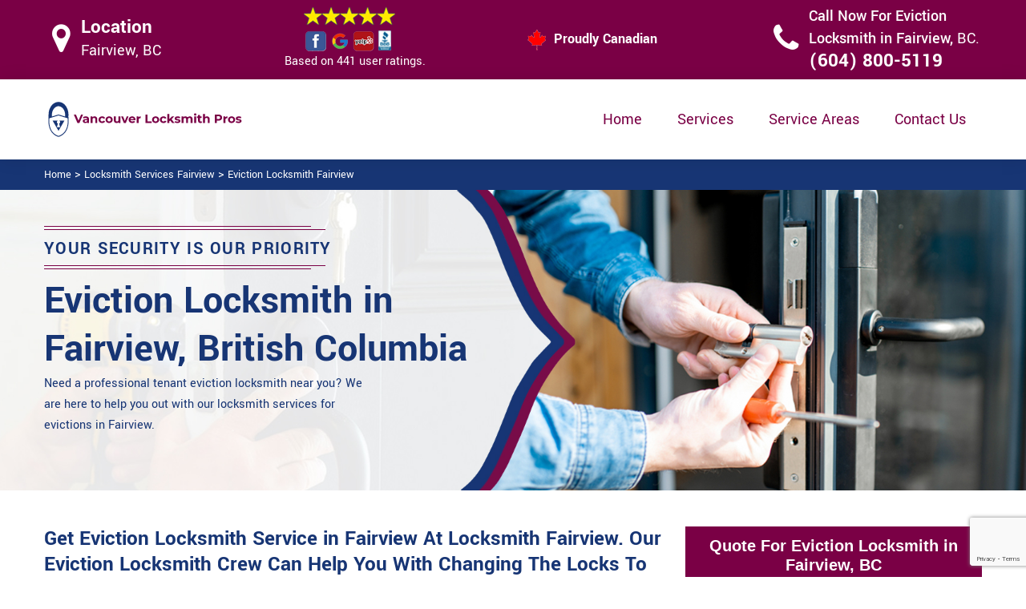

--- FILE ---
content_type: text/html
request_url: https://www.vancouverlocksmithpros.ca/fairview/eviction-locksmith-fairview-bc/
body_size: 11776
content:
<!DOCTYPE html>

<html lang="en-us">

<!-- Begin Head -->

<head>
    <meta charset="utf-8">
    <meta name="viewport" content="width=device-width, initial-scale=1, shrink-to-fit=no">
    <link rel="stylesheet" href="/assets/css/bootstrap.min.css">
    <link rel="stylesheet" href="/assets/css/animate.css">
    <link rel="stylesheet" href="/assets/css/swiper.min.css">
    <link rel="stylesheet" href="/assets/css/magnific-popup.css">
    <link rel="stylesheet" href="/assets/css/font.css">
    <link rel="stylesheet" href="/assets/css/font-awesome.min.css">
    <link rel="stylesheet" href="/assets/css/nice-select.css">
    <link rel="stylesheet" href="/assets/css/comman.css">
    <link rel="stylesheet" href="/assets/css/style1.css">
    <link rel="shortcut icon" type="image/ico" href="/assets/images/index10/proudly-canadian.png" />
    <title>Eviction Locksmith Fairview &#129351; - Locksmith Services For Evictions Fairview</title>
    <meta name="description" content="Hire the best &#9989; Eviction Locksmith in Fairview with experience in evictions. We offer reliable locksmith services for evictions, so when you need urgent locksmith assistance during tenant eviction give us a call at &#128383; (604) 800-5119." />
    <meta name="keywords" content="eviction locksmith Fairview, locksmith services for evictions Fairview" />
    <meta name="robots" content="index, follow">
    <meta http-equiv="Content-Type" content="text/html; charset=utf-8">
    <meta name="language" content="English">
    <meta name="revisit-after" content="7 days">
    <meta property="og:title" content="Eviction Locksmith Fairview &#129351; - Locksmith Services For Evictions Fairview" />
    <meta property="og:description" content="Hire the best &#9989; Eviction Locksmith in Fairview with experience in evictions. We offer reliable locksmith services for evictions, so when you need urgent locksmith assistance during tenant eviction give us a call at &#128383; (604) 800-5119." />
    <meta property="og:image" content="/userfiles/images/eviction-locksmith.jpg" />
    <link rel="canonical" href="https://www.vancouverlocksmithpros.ca/fairview/eviction-locksmith-fairview-bc/" />
    

</head>

<body>
    <!--  Clickcease.com tracking-->
<script type='text/javascript'>var script = document.createElement('script');
script.async = true; script.type = 'text/javascript';
var target = 'https://www.clickcease.com/monitor/stat.js';
script.src = target;var elem = document.head;elem.appendChild(script);
</script>
<noscript>
<a href='https://www.clickcease.com' rel='nofollow'><img src='https://monitor.clickcease.com/stats/stats.aspx' alt='ClickCease'/></a>
</noscript>
<!--  Clickcease.com tracking-->
    <a href="tel:(604) 800-5119" class="mobile-icon d-lg-none" target="_blank">
		<i class="fa fa-phone" aria-hidden="true"></i>
	</a>
    <!---top bar-->

    <div class="topbar">
<div class="container">
<div class="row align-items-center">
<div class="col-lg-3 d-lg-block d-none">
<div class="header-text">
<div class="header-icon"><i class="fa fa-map-marker" aria-hidden="true"></i></div>

<div class="header-info"><span class="phone-1">Location</span><br />
<span class="gmail">Fairview, BC</span></div>
</div>
</div>

<div class="col-lg-3 col-6">
<div class="header-icons">
<div class="top-header-text">
<div class="icons-header"><img alt="best locksmith services Fairview" class="ml-4" src="/assets/images/index10/top-rating-icon.png" /><br />
<span class="gmail-1">Based on 441 user ratings.</span></div>
</div>
</div>
</div>
<!--For mobile -->

<div class="col-6 d-lg-none header-info"><span class="#"><a class="phone-text" href="tel:(604) 800-5119">(604) 800-5119</a> </span></div>

<div class="col-lg-3">
<div class="proudly-part"><span class="call-head"><img alt="lock repair experts Fairview" src="/assets/images/index10/proudly-canadian.png" />&nbsp;Proudly Canadian</span></div>
</div>

<div class="col-lg-3 d-lg-block d-none">
<div class="header-text">
<div class="header-icon"><i class="fa fa-phone" aria-hidden="true"></i></div>

<div class="header-info"><span class="phone">Call Now For Eviction Locksmith in Fairview,&nbsp;</span><span class="gmail">BC.</span><br />
<span class="#"><a class="phone-text" href="tel:(604) 800-5119">(604) 800-5119</a> </span></div>
</div>
</div>
</div>
</div>
</div>



    <!-- Preloader Box -->
    <!--<div class="preloader_wrapper preloader_active preloader_open">-->
    <!--    <div class="preloader_holder">-->
    <!--        <div class="preloader d-flex justify-content-center align-items-center h-100">-->
    <!--            <span></span>-->
    <!--            <span></span>-->
    <!--            <span></span>-->
    <!--        </div>-->
    <!--    </div>-->
    <!--</div>-->

   <!-- Header Start -->
    <header class="loc_header_wrapper d-lg-block d-none">
        <div class="container">
            <div class="row align-items-center">
                <div class="col-lg-3 col-md-4 col-sm-4 col-12">
                    <div class="loc_logo">
                        <a href="/"><img src="/userfiles/images/logo/Vancouver-locksmith-pros.png" alt="Locksmith Fairview" /></a>
                    </div>
                </div>
                <div class="col-lg-9 col-md-8 col-sm-8 col-12">
                    <div class="loc_main_menu main_menu_parent">

                        <div class="loc_nav_items main_menu_wrapper text-right">
                            <ul>
                                <li class="has_submenu">
                                    <a href="/fairview/locksmith-services-fairview-bc/" style="font-size:20px">Home</a>

                                </li>
                                <li class="has_submenu megamenu-li ">
                                    <a href="#" style="font-size:20px">Services</a>
                                    <ul class="sub_menu sm-menu">
                                        <li>
                                            <div class="row">
                                                <div class="col-lg-3">
                                                    <ul>
                                                        <li><a href="/fairview/car-locksmith-fairview-bc/"> Car Locksmith </a></li>
                                                        <li><a href="/fairview/bluetooth-locks-fairview-bc/">Bluetooth Locks</a></li>
                                                        <li><a href="/fairview/24-hour-locksmith-fairview-bc/"> 24/7 Locksmith </a></li>
                                                        <li><a href="/fairview/mobile-locksmith-fairview-bc/">Mobile Locksmith </a></li>
                                                        <li><a href="/fairview/door-locks-rekey-fairview-bc/">Door Locks Rekey </a></li>
                                                        <li><a href="/fairview/change-door-lock-fairview-bc/"> Change Door Lock</a></li>
                                                        <li><a href="/fairview/smart-lock-repair-fairview-bc/">Smart Lock Repair</a></li>
                                                        <li><a href="/fairview/emergency-lockout-fairview-bc/">Emergency Lockout</a></li>
                                                        <li><a href="/fairview/emergency-locksmith-fairview-bc/">Emergency Locksmith </a></li>

                                                    </ul>
                                                </div>
                                                <div class="col-lg-3">
                                                    <ul>
                                                        <li><a href="/fairview/key-fob-fairview-bc/">Key Fob </a></li>
                                                        <li><a href="/fairview/wifi-locks-fairview-bc/">Wifi Locks</a></li>
                                                        <li><a href="/fairview/lock-and-key-fairview-bc/">Lock And Key </a></li>
                                                        <li><a href="/fairview/lock-installation-fairview-bc/">Lock Installation</a></li>
                                                        <li><a href="/fairview/door-lock-repair-fairview-bc/">Door Lock Repair</a></li>
                                                        <li><a href="/fairview/door-knobs-repair-fairview-bc/">Door Knobs Repair</a></li>
                                                        <li><a href="/fairview/residential-locksmith-fairview-bc/">Residential Locksmith </a></li>
                                                        <li><a href="/fairview/commercial-locksmith-fairview-bc/">Commercial Locksmith  </a></li>
                                                        <li><a href="/fairview/safe-unlocking-service-fairview-bc/">Safe Unlocking Service </a></li>
                                                     </ul>
                                                </div>
                                                <div class="col-lg-3">
                                                    <ul>
                                                        <li><a href="/fairview/eviction-locksmith-fairview-bc/">Eviction Locksmith </a></li>
                                                        <li><a href="/fairview/master-key-system-fairview-bc/">Master Key System</a></li>
                                                        <li><a href="/fairview/automatic-door-lock-fairview-bc/ ">Automatic Door Lock</a></li>
                                                        <li><a href="/fairview/deadbolt-lock-repair-fairview-bc/">Deadbolt Lock Repair</a></li>
                                                        <li><a href="/fairview/door-lock-replacement-fairview-bc/">Door Lock Replacement </a></li>
                                                        <li><a href="/fairview/door-handle-lock-repair-fairview-bc/">Door Handle Lock Repair</a></li>
                                                        <li><a href="/fairview/high-security-door-locks-fairview-bc/">High Security Door Locks</a></li>

                                                    </ul>
                                                </div>
                                                <div class="col-lg-3">
                                                    <ul>
                                                     <li><a href="/fairview/electric-door-lock-repair-fairview-bc/">Electric Door Lock Repair</a></li>
                                                    <li><a href="/fairview/mortise-lock-replacement-fairview-bc/">Mortise Lock Replacement</a></li>
                                                     <li><a href="/fairview/mailbox-lock-replacement-fairview-bc/">Mailbox Lock Replacement</a></li>                                  
                                                    </ul>

                                                </div>
                                            </div>
                                        </li>

                                    </ul>
                                    
                                </li>
                                 <li><a href="/service-areas/" style="font-size:20px;">Service Areas</a></li>
                                <li><a href="/contact-us/" style="font-size:20px;">Contact Us</a></li>
                            </ul>
                        </div>

                    </div>
                </div>
            </div>
        </div>
    </header>
  
    <nav class="navbar navbar-expand-lg navbar-light bg-light d-lg-none sticky-nav" >
       
        <div class="loc_logo">
            <a href="/"><img src="/userfiles/images/logo/Vancouver-locksmith-pros.png" alt="Locksmith Fairview" /></a>
        </div>
       
        <button class="navbar-toggler" type="button" data-toggle="collapse" data-target="#navbarNavDropdown"
            aria-controls="navbarNavDropdown" aria-expanded="false" aria-label="Toggle navigation">
            <span class="navbar-toggler-icon"></span>
        </button>
       
        <div class="collapse navbar-collapse" id="navbarNavDropdown">
            <ul class="navbar-nav">
                  <li class="nav-item active">
                    <a class="nav-link" href="/fairview/locksmith-services-fairview-bc/">Home</a>
                  </li>
     
                  <li class="nav-item dropdown">
                    <a class="nav-link dropdown-toggle" href="#" id="navbarDropdownMenuLink" role="button" data-toggle="dropdown" aria-haspopup="true" aria-expanded="false">
                      Services
                    </a>
                    <ul class="dropdown-menu" aria-labelledby="navbarDropdownMenuLink">
                        <li><a href="/fairview/car-locksmith-fairview-bc/"> Car Locksmith </a></li>
                                                        <li><a href="/fairview/bluetooth-locks-fairview-bc/">Bluetooth Locks</a></li>
                                                        <li><a href="/fairview/24-hour-locksmith-fairview-bc/"> 24/7 Locksmith </a></li>
                                                        <li><a href="/fairview/mobile-locksmith-fairview-bc/">Mobile Locksmith </a></li>
                                                        <li><a href="/fairview/door-locks-rekey-fairview-bc/">Door Locks Rekey </a></li>
                                                        <li><a href="/fairview/change-door-lock-fairview-bc/"> Change Door Lock</a></li>
                                                        <li><a href="/fairview/smart-lock-repair-fairview-bc/">Smart Lock Repair</a></li>
                                                        <li><a href="/fairview/emergency-lockout-fairview-bc/">Emergency Lockout</a></li>
                                                        <li><a href="/fairview/emergency-locksmith-fairview-bc/">Emergency Locksmith </a></li>
                                                         <li><a href="/fairview/key-fob-fairview-bc/">Key Fob </a></li>
                                                        <li><a href="/fairview/wifi-locks-fairview-bc/">Wifi Locks</a></li>
                                                        <li><a href="/fairview/lock-and-key-fairview-bc/">Lock And Key </a></li>
                                                        <li><a href="/fairview/lock-installation-fairview-bc/">Lock Installation</a></li>
                                                        <li><a href="/fairview/door-lock-repair-fairview-bc/">Door Lock Repair</a></li>
                                                        <li><a href="/fairview/door-knobs-repair-fairview-bc/">Door Knobs Repair</a></li>
                                                        <li><a href="/fairview/residential-locksmith-fairview-bc/">Residential Locksmith </a></li>
                                                        <li><a href="/fairview/commercial-locksmith-fairview-bc/">Commercial Locksmith  </a></li>
                                                        <li><a href="/fairview/safe-unlocking-service-fairview-bc/">Safe Unlocking Service </a></li>
                                                         <li><a href="/fairview/eviction-locksmith-fairview-bc/">Eviction Locksmith </a></li>
                                                        <li><a href="/fairview/master-key-system-fairview-bc/">Master Key System</a></li>
                                                        <li><a href="/fairview/automatic-door-lock-fairview-bc/ ">Automatic Door Lock</a></li>
                                                        <li><a href="/fairview/deadbolt-lock-repair-fairview-bc/">Deadbolt Lock Repair</a></li>
                                                        <li><a href="/fairview/door-lock-replacement-fairview-bc/">Door Lock Replacement </a></li>
                                                        <li><a href="/fairview/door-handle-lock-repair-fairview-bc/">Door Handle Lock Repair</a></li>
                                                        <li><a href="/fairview/high-security-door-locks-fairview-bc/">High Security Door Locks</a></li>
                                                         <li><a href="/fairview/electric-door-lock-repair-fairview-bc/">Electric Door Lock Repair</a></li>
                                                    <li><a href="/fairview/mortise-lock-replacement-fairview-bc/">Mortise Lock Replacement</a></li>
                                                     <li><a href="/fairview/mailbox-lock-replacement-fairview-bc/">Mailbox Lock Replacement</a></li>
                    </ul>
          </li>
          
                            <li class="nav-item">
                    <a class="nav-link" href="/service-areas/">Service Areas</a>
                  </li>
                  <li class="nav-item">
                    <a class="nav-link" href="/contact-us/">Contact Us</a>
                  </li>
          </ul>
          </div>
        </nav>

    

    <div class="brd">
<div class="container">
<div class="row">
<div class="col-sm-12"><a href="/">Home</a> &gt; <a href="/fairview/locksmith-services-fairview-bc/">Locksmith Services Fairview</a> &gt; <a href="/fairview/eviction-locksmith-fairview-bc/">Eviction Locksmith Fairview</a></div>
</div>
</div>
</div> <!-- Banner Start -->
<div class="loc_main_wrapper">
<section class="loc_banner_wrapper" style="background: url(/userfiles/images/banner/eviction-locksmith.jpg); background-repeat: no-repeat;">
<div class="container">
<div class="row align-items-flex-end">
<div class="col-lg-6 col-md-6 col-sm-6 col-12 d-flex padder_right align-items-center">
<div class="loc_banner_text">
<div class="loc_border relative">
<h4 class="relative">Your Security Is Our Priority</h4>
</div>

<h1>Eviction Locksmith in Fairview, British Columbia</h1>

<p>Need a professional tenant eviction locksmith near you? We are here to help you out with our locksmith services for evictions in Fairview.</p>
</div>
</div>

<div class="col-lg-6 col-md-6 col-sm-6 col-12">&nbsp;</div>
</div>
</div>
</section>

<section class="content">
<div class="container">
<div class="row">
<div class="col-sm-8">
<div class="text-contant">
<h2><strong>Get Eviction Locksmith Service in Fairview At Locksmith Fairview. Our Eviction Locksmith Crew Can Help You With Changing The Locks To Ensure Rented Premises Are Protected, And Former Tenants Cannot Access The Property Without Your Knowledge And Permission.</strong></h2>

<p>Locksmith Fairview provides a reliable and experienced <strong>Locksmith Eviction Service</strong> in Fairview and throughout and you can be assured we provide professional services for your eviction needs 24 hours a day every day of the year. If you are a landlord who is placed in a position of undertaking an eviction of tenants in your rented or leased property you will want to ensure you engage a quality <strong>Eviction Locksmith</strong> who has the experience and tools to change your locks and ensure the property is safe and secure after the tenant has vacated. Locksmith Fairview locksmiths provide a valuable service to Fairview property owners, changing the locks to ensure rented premises are protected, and former tenants cannot access the property without your knowledge and permission.</p>

<p style="text-align:center;"><img src="https://www.vancouverlocksmithpros.ca/imggen/eviction-locksmith-fairview-british-columbia.webp" alt="Eviction Locksmith Fairview - British Columbia" /></p>

<h3><strong>Fairview 24 Hour Eviction Service</strong></h3>

<p>As we provide a <a href="/fairview/24-hour-locksmith-fairview-bc/"><strong>24-hour Local Locksmith Service</strong></a> we can work around your schedule across Fairview, which means if you have an eviction taking place in the middle of the night, you can be assured we will be on site with you each and every time. Locksmith Fairview has a great deal of experience in dealing with and coping with emergencies and we always provide a polite and professional approach when working on the property where an <strong>Eviction</strong> is taking place. With over 25 years of dealing with evictions, we can ensure it goes ahead as smoothly as possible for all involved. Locksmith Fairview successfully assists property owners in Fairview with a full range of locksmith services including eviction locksmith services. We work with <strong>Residential And Commercial</strong> properties and provide our services around the clock to ensure your property is secure and free from harm.</p>

<h3><strong>Residential Eviction Service in Fairview</strong></h3>

<p>Locksmith Fairview performs eviction locksmith service for the residential properties in Fairview, . Eviction is never a desirable scenario and it is stressful for all parties. Locksmith Fairview offers courteous, competent, fast service. &nbsp;If you need to evict a tenant, you should have a great <strong>Locksmith Eviction</strong> service to call. We rekey the property to lock out tenants. The team Locksmith Fairview is knowledgeable about Fairview, tenant rights, and follows all applicable laws. If you want to have peace of mind, you have to <a href="/fairview/door-locks-rekey-fairview-bc/"><strong>Rekey</strong></a> or <strong>Change&nbsp;The Locks</strong> of your property after an eviction. The reason for this is that tenants that are evicted are angry and unforgiving and might choose to enter their previous property without your permission. They might vandalize and destroy your property. This can result in costly repairs.<br />
<img alt="Residential Eviction Service Fairview" src="/userfiles/images/residential-eviction-service.jpg" style="margin: 10px;" /></p>

<h3><strong>Fairview Tenant Eviction Locksmith </strong></h3>

<p>There comes a point where, as a landlord, you will need to take action to remedy the situation by evicting a tenant. Often this means the tenant takes steps to prevent you from accessing your property, which is where a professional locksmith comes into play, helping you gain entry to the property without the hassle and the minimum of fuss. Locksmith Fairview recommends that following an <strong>Eviction All Locks</strong> in the property concerned are changed, not only for your peace of mind but also that of any follow-on tenants. This may also be required by your insurance policy.&nbsp;Fortunately, we provide <a href="/fairview/door-lock-replacement-fairview-bc/"><strong>Professional Lock Replacement</strong></a> and upgrade services across Fairview.</p>

<h3><strong>Fast Eviction Service in Fairview</strong></h3>

<p>At Locksmith Fairview our team of professionals is highly trained and experienced in dealing with all kinds of <strong>Lock Fixing</strong>, <strong>Replacement</strong>, and <strong>Installation</strong>. Locksmith Fairview is your trusted local locksmith to offer all-around lock and key services in Fairview. Our team is capable of handling any sort of problem within no time due to our experience in the industry. Do not hesitate to call us at any time&nbsp;or any day at&nbsp;<strong>(604) 800-5119</strong> if you are in need of a Fairview <strong>Eviction Service</strong> as many people tend to prolong their need for adequate security. To keep up with innovations, we conduct annual workshops and training for all our technicians. Aside from their experiences, this training will further enhance their knowledge about the latest trends in <strong>Locks</strong> and <strong>Keys</strong>.&nbsp;</p>

<h3><strong>Fairview Commercial Eviction Service</strong></h3>

<p>Locksmith Fairview is always ready to protect our commercial clients' interests. <strong>Commercial Eviction Service</strong> can be quick and effective. &nbsp;Commercial Evictions are far straighter forward than Residential Evictions. Certain rules apply. Locksmith Fairview is someone you can trust to get your property back in check. &nbsp;At Locksmith Fairview we understand that securing your commercial building quickly and correctly is important. We aim to respond to and get to you within 30 minutes or less if you are within Fairview, so you can be assured that we will arrive to give you the best possible commercial &amp; <strong>Residential&nbsp;Eviction Service</strong>. We are the most trusted locksmith in Fairview &nbsp;and provide locksmith services that are Check trade Trader Approved, Trading Standards Approved and Police checked.<br />
<img alt="Commercial Eviction Service Fairview" src="/userfiles/images/commercial-eviction-service.jpg" style="margin: 10px;" /></p>

<h3><strong>Emergency Eviction Service in Fairview</strong></h3>

<p>You have to keep in mind that there might be cases that Locksmith Fairview that might evict your tenants early in the morning or in the middle of the night. If this is the case, you've got nothing to worry about. Here at Locksmith Fairview, we offer our services 24 hours a day and 7 days a week. This means that you can deal with an eviction at the time of the eviction whenever that eviction occurs. It is us Locksmith Fairview who can quickly aid your <strong>Lock And Key</strong> problems at any time and day of the week. Our <a href="/fairview/mobile-locksmith-fairview-bc/"><strong>Mobile Locksmith</strong></a> team is on standby mode and ready to respond to any Fairview Eviction Service needs.</p>
</div>
</div>

<div class="col-sm-4"><div class="sidebar-block mb-5">
<div class="sidebar-heading">
<h3>Quote For Eviction Locksmith in Fairview, BC</h3>
</div>

<div class="sidebar-content">
<div class="expMessage">&nbsp;</div>

<form action="#" id="contactUs" method="post">
<div class="form-group"><input class="form-control required" id="name" name="formInput[name]" placeholder="Name *" type="text" /></div>

<div class="form-group"><input aria-invalid="false" class="form-control required" id="mobile" name="formInput[phone]" placeholder="Phone *" type="text" /></div>

<div class="form-group"><input class="form-control required" id="email" name="formInput[email]" placeholder="Email *" type="email" /></div>

<div class="form-group"><textarea class="form-control" cols="30" id="" name="formInput[message]" placeholder="Messsage" rows="3"></textarea></div>

<div class="g-recaptcha" data-callback="setResponse" data-sitekey="6LfP3IUaAAAAAB_TkSB1XpNy6rNTql2fGPXv9vTS" data-size="invisible">&nbsp;</div>
<input id="captcha-response" name="captcha-response" type="hidden" />
<div class="text-center"><button class="btn btn-primary" type="submit">Submit Now</button></div>
<input name="action" type="hidden" value="submitform" />&nbsp;</form>
</div>
</div>

<div class="sidebar-block mb-5">
<div class="sidebar-heading">
<h3>Fairview Map</h3>
</div>

<div class="sidebar-content" style="width: 100%;"><iframe frameborder="0" height="300" marginheight="0" marginwidth="0" scrolling="no" src="https://maps.google.com/maps?width=100%&amp;height=600&amp;hl=en&amp;q=Fairview%20British Columbia&amp;ie=UTF8&amp;t=&amp;z=14&amp;iwloc=B&amp;output=embed" width="100%">km radius map</iframe></div>
</div>

<div class="sidebar-block mb-5">
<div class="sidebar-heading">
<h3>Fairview Information</h3>
</div>

<div class="sidebar-content">
<p></p>
</div>
</div>
</div>
</div>
</div>

<div><section class="loc_testimonial_wrapper full_width">
<div class="container relative">
<div class="row">
<div class="loc_heading_wrapper full_width">
<div class="col-xl-6 col-lg-8 col-md-10 col-sm-12 col-12 offset-xl-3 offset-lg-2 offset-md-1 text-center">
<h2>Praise From Our Happy Clients About Our Eviction Locksmith in Fairview, BC</h2>
</div>
</div>

<div class="loc_testimonial_slider relative full_width d-flex align-items-center">
<div class="loc_testimonial_client">
<div class="loc_testimonial_bullets">&nbsp;</div>
</div>

<div class="swiper-container">
<div class="swiper-wrapper">
<div class="swiper-slide">
<div class="loc_partner_section">
<div class="col-xl-4 col-lg-5 col-md-12 col-sm-12 col-12">
<div class="loc_client_img text-center"><img alt="Locksmith" src="/userfiles/images/01.png" style="width: 211px; height: 211px;" /></div>
</div>

<div class="col-xl-8 col-lg-7 col-md-12 col-sm-12 col-12">
<div class="loc_client_quote">
<p>Vancouver Locksmith answered my telephone call instantly and was beyond educated. He was very easy to connect with and also defeat the approximated time he offered me to get below. less than 20 mins! Incredible service. So handy and also good. 10/10 recommend. I'm beyond eased and really feel secure again in my house (after my secrets were taken). Thank you, Vancouver Locksmith.</p>

<h4>David Parker</h4>
</div>
</div>
</div>
</div>

<div class="swiper-slide">
<div class="loc_partner_section">
<div class="col-xl-4 col-lg-5 col-md-12 col-sm-12 col-12">
<div class="loc_client_img text-center"><img alt="Locksmith" src="/userfiles/images/02.png" style="width: 211px; height: 211px;" /></div>
</div>

<div class="col-xl-8 col-lg-7 col-md-12 col-sm-12 col-12">
<div class="loc_client_quote" style="height:275px;">
<p>I required a lock for an organization repaired and re keyed, the individuals from Vancouver Locksmith were there within the hour had the entire circumstance sorted and also cleaned. Exceptionally professional as well as economical! The gentleman I handled made this entire deal seamless.</p>

<h4>John Parker</h4>
</div>
</div>
</div>
</div>

<div class="swiper-slide">
<div class="loc_partner_section">
<div class="col-xl-4 col-lg-5 col-md-12 col-sm-12 col-12">
<div class="loc_client_img text-center"><img alt="Locksmith" src="/userfiles/images/04.png" style="width: 211px; height: 211px;" /></div>
</div>

<div class="col-xl-8 col-lg-7 col-md-12 col-sm-12 col-12">
<div class="loc_client_quote">
<p>Vancouver Locksmith great solution at a practical rate. I lately purchased a brand-new home and also among evictions didn't have a trick. They came out and also repaired in 20 mins. A month later I had an exterior door that had not been securing effectively. They offered me a quote over e-mail and came the next day. Extremely practical price and while he was below, he assisted fix a couple of small issues on a few other doors (no added charge!).</p>

<h4>Janny Parker</h4>
</div>
</div>
</div>
</div>

<div class="swiper-slide">
<div class="loc_partner_section">
<div class="col-xl-4 col-lg-5 col-md-12 col-sm-12 col-12">
<div class="loc_client_img text-center"><img alt="Locksmith" src="/userfiles/images/05.png" style="width: 211px; height: 211px;" /></div>
</div>

<div class="col-xl-8 col-lg-7 col-md-12 col-sm-12 col-12">
<div class="loc_client_quote">
<p>I had actually keyless locks set up at my residence in Vancouver It was extremely simple to deal with Vancouver Locksmith to select the ideal secure the right shades. The job was done rapidly and also well. Vancouver Locksmith also followed up the next day to ensure that I enjoyed with the item as well as the job. Fantastic top quality and client service!</p>

<h4>Macdonal Parker</h4>
</div>
</div>
</div>
</div>
<!-- Slider Arrows -->

<div class="loc_testimonial_button">
<div class="swiper-button-next"><svg class="Capa_1" version="1.1" viewbox="0 0 512 512" x="0px" xml:space="preserve" xmlns="http://www.w3.org/2000/svg" xmlns:xlink="http://www.w3.org/1999/xlink" y="0px"> <g> <g> <path d="M508.875,248.458l-160-160c-3.063-3.042-7.615-3.969-11.625-2.313c-3.99,1.646-6.583,5.542-6.583,9.854v21.333
														c0,2.833,1.125,5.542,3.125,7.542l109.792,109.792H10.667C4.771,234.667,0,239.437,0,245.333v21.333
														c0,5.896,4.771,10.667,10.667,10.667h432.917L333.792,387.125c-2,2-3.125,4.708-3.125,7.542V416c0,4.313,2.594,8.208,6.583,9.854
														c1.323,0.552,2.708,0.813,4.083,0.813c2.771,0,5.5-1.083,7.542-3.125l160-160C513.042,259.375,513.042,252.625,508.875,248.458z"></path> </g> </g> </svg></div>

<div class="swiper-button-prev"><svg class="Capa_1" version="1.1" viewbox="0 0 512 512" x="0px" xml:space="preserve" xmlns="http://www.w3.org/2000/svg" xmlns:xlink="http://www.w3.org/1999/xlink" y="0px"> <g> <g> <path d="M501.333,234.667H68.417l109.792-109.792c2-2,3.125-4.708,3.125-7.542V96c0-4.313-2.594-8.208-6.583-9.854
														c-1.323-0.552-2.708-0.813-4.083-0.813c-2.771,0-5.5,1.083-7.542,3.125l-160,160c-4.167,4.167-4.167,10.917,0,15.083l160,160
														c3.063,3.042,7.615,3.969,11.625,2.313c3.99-1.646,6.583-5.542,6.583-9.854v-21.333c0-2.833-1.125-5.542-3.125-7.542
														L68.417,277.333h432.917c5.896,0,10.667-4.771,10.667-10.667v-21.333C512,239.438,507.229,234.667,501.333,234.667z"></path> </g> </g> </svg></div>
</div>
</div>
</div>
</div>
</div>
</div>
</section>
</div>
</section>

<section class="padding-50px-tb bg-white ul-manage clients-section2 xs-padding-top-60px border-none" id="clients-section2">
<div class="container">
<div class="row">
<h2><strong>Following are the Areas we serve</strong></h2>

<div class="col-sm-12"><h3>British Columbia</h3><ul class="ul3"><li><a href="/coal-harbour/eviction-locksmith-coal-harbour-bc/">Coal Harbour</a></li><li><a href="/chinatown-vancouver/eviction-locksmith-chinatown-vancouver-bc/">Chinatown Vancouver</a></li><li><a href="/davie-village/eviction-locksmith-davie-village-bc/">Davie Village</a></li><li><a href="/downtown-vancouver/eviction-locksmith-downtown-vancouver-bc/">Downtown Vancouver</a></li><li><a href="/english-bay/eviction-locksmith-english-bay-bc/">English Bay</a></li><li><a href="/financial-district/eviction-locksmith-financial-district-bc/">Financial District</a></li><li><a href="/gastown/eviction-locksmith-gastown-bc/">Gastown</a></li><li><a href="/granville/eviction-locksmith-granville-bc/">Granville</a></li><li><a href="/international-village/eviction-locksmith-international-village-bc/">International Village</a></li><li><a href="/japantown/eviction-locksmith-japantown-bc/">Japantown</a></li><li><a href="/robson/eviction-locksmith-robson-bc/">Robson</a></li><li><a href="/stanley-park/eviction-locksmith-stanley-park-bc/">Stanley Park</a></li><li><a href="/victory-square/eviction-locksmith-victory-square-bc/">Victory Square</a></li><li><a href="/west-end/eviction-locksmith-west-end-bc/">West End</a></li><li><a href="/yaletown/eviction-locksmith-yaletown-bc/">Yaletown</a></li><li><a href="/other-locations/eviction-locksmith-other-locations-bc/">Other locations</a></li><li><a href="/champlain-heights/eviction-locksmith-champlain-heights-bc/">Champlain Heights</a></li><li><a href="/commercial-drive/eviction-locksmith-commercial-drive-bc/">Commercial Drive</a></li><li><a href="/greektown-vancouver/eviction-locksmith-greektown-vancouver-bc/">Greektown Vancouver</a></li><li><a href="/little-italy-vancouver/eviction-locksmith-little-italy-vancouver-bc/">Little Italy Vancouver</a></li><li><a href="/punjabi-market/eviction-locksmith-punjabi-market-bc/">Punjabi Market</a></li><li><a href="/little-india/eviction-locksmith-little-india-bc/">Little India</a></li><li><a href="/grandview-woodland/eviction-locksmith-grandview-woodland-bc/">Grandview Woodland</a></li><li><a href="/hastings-sunrise/eviction-locksmith-hastings-sunrise-bc/">Hastings Sunrise</a></li><li><a href="/kensington-cedar-cottage/eviction-locksmith-kensington-cedar-cottage-bc/">Kensington Cedar Cottage</a></li><li><a href="/killarney/eviction-locksmith-killarney-bc/">Killarney</a></li><li><a href="/mount-pleasant/eviction-locksmith-mount-pleasant-bc/">Mount Pleasant</a></li><li><a href="/renfrew-collingwood/eviction-locksmith-renfrew-collingwood-bc/">Renfrew Collingwood</a></li><li><a href="/riley-park/eviction-locksmith-riley-park-bc/">Riley Park</a></li><li><a href="/little-mountain/eviction-locksmith-little-mountain-bc/">Little Mountain</a></li><li><a href="/strathcona/eviction-locksmith-strathcona-bc/">Strathcona</a></li><li><a href="/sunset/eviction-locksmith-sunset-bc/">Sunset</a></li><li><a href="/victoria-fraserview/eviction-locksmith-victoria-fraserview-bc/">Victoria Fraserview</a></li><li><a href="/arbutus-ridge/eviction-locksmith-arbutus-ridge-bc/">Arbutus Ridge</a></li><li><a href="/dunbar-southlands/eviction-locksmith-dunbar-southlands-bc/">Dunbar Southlands</a></li><li><a href="/fairview/eviction-locksmith-fairview-bc/">Fairview</a></li><li><a href="/false-creek/eviction-locksmith-false-creek-bc/">False Creek</a></li><li><a href="/kerrisdale/eviction-locksmith-kerrisdale-bc/">Kerrisdale</a></li><li><a href="/kitsilano/eviction-locksmith-kitsilano-bc/">Kitsilano</a></li><li><a href="/marpole/eviction-locksmith-marpole-bc/">Marpole</a></li><li><a href="/oakridge/eviction-locksmith-oakridge-bc/">Oakridge</a></li><li><a href="/shaughnessy/eviction-locksmith-shaughnessy-bc/">Shaughnessy</a></li><li><a href="/south-cambie/eviction-locksmith-south-cambie-bc/">South Cambie</a></li><li><a href="/west-point-grey/eviction-locksmith-west-point-grey-bc/">West Point Grey</a></li></ul></div>
</div>
</div>
</section>
</div>

    
    <script type="application/ld+json">
    {
      "@context": "https://schema.org",
      "@type": "NewsArticle",
      "headline": "Article headline",
      "image": ["/userfiles/images/eviction-locksmith.jpg"],
      "datePublished": "2015-02-05T08:00:00+08:00",
      "dateModified": "2015-02-05T09:20:00+08:00",
      "author": [
        {
          "@type": "Person",
          "name": "Jane Doe",
          "url": "https://www.vancouverlocksmithpros.ca/"
        }
      ]
    }
  </script>
  
  <script type="application/ld+json">
    {
      "@context": "https://schema.org",
      "@type": "BreadcrumbList",
      "itemListElement": [
        {
          "@type": "ListItem",
          "position": 1,
          "item": {
            "@id": "/fairview/eviction-locksmith-fairview-bc/",
            "name": "Locksmith Fairview"
          }
        }
      ]
    }
  </script>
  
  <script type="application/ld+json">
    {
      "@context": "https://schema.org",
      "@type": "Organization",
      "name": "Locksmith Fairview",
      "legalName": "Locksmith Fairview",
      "alternateName": "Locksmith Fairview",
      "url": "https://www.vancouverlocksmithpros.ca/",
      "logo": "/userfiles/images/logo/Vancouver-locksmith-pros.png",
      "foundingDate": "2001",
      "founders": [
        {
          "@type": "Person",
          "name": "Top"
        }
      ],
      "address": {
        "@type": "PostalAddress",
        "streetAddress": "British Columbia",
        "addressLocality": "British Columbia",
        "addressRegion": "British Columbia",
        "addressCountry": "British Columbia"
      },
      "contactPoint": {
        "@type": "ContactPoint",
        "contactType": "customer support",
        "telephone": "(604) 800-5119"
      },
      "sameAs": [
        "https://www.facebook.com/",
        "https://www.youtube.com/"
      ]
    }
  </script>
  
  <script type="application/ld+json">
    {
      "@context": "http://schema.org/",
      "@type": "Product",
      "name": "Eviction Locksmith Fairview",
      "image": "/userfiles/images/eviction-locksmith.jpg",
      "description": "Hire the best &#9989; Eviction Locksmith in Fairview with experience in evictions. We offer reliable locksmith services for evictions, so when you need urgent locksmith assistance during tenant eviction give us a call at &#128383; (604) 800-5119.",
      "brand": {
        "@type": "Brand",
        "name": "Locksmith Fairview"
      },
      "sku": "0",
      "gtin8": "0",
      "gtin13": "0",
      "gtin14": "0",
      "mpn": "0",
      "offers": {
        "@type": "AggregateOffer",
        "priceCurrency": "CAD",
        "lowPrice": "1",
        "highPrice": "10",
        "offerCount": "7"
      },
      "aggregateRating": {
        "@type": "AggregateRating",
        "ratingValue": "4.9",
        "bestRating": "5",
        "worstRating": "",
        "ratingCount": "441"
      },
  
      "review": {
        "@context": "http://schema.org/",
        "name": "Best Rating",
        "@type": "Review",
        "reviewBody": "Locksmith Fairview answered my telephone call instantly and was beyond educated. He was very easy to connect with and also defeat the approximated time he offered me to get below. less than 20 mins! Incredible service. So handy and also good. 10/10 recommend. I'm beyond eased and really feel secure again in my house (after my secrets were taken). Thank you, Locksmith Fairview.",
        "author": {
          "@type": "Person",
          "name": "John Parker"
        }
      }
    }
  </script>
  
  <script type="application/ld+json">
    {
      "@context": "http://schema.org/",
      "@type": "Review",
      "author": {
        "@type": "Person",
        "name": "John Parker"
      },
      "reviewBody": "Locksmith Fairview answered my telephone call instantly and was beyond educated. He was very easy to connect with and also defeat the approximated time he offered me to get below. less than 20 mins! Incredible service. So handy and also good. 10/10 recommend. I'm beyond eased and really feel secure again in my house (after my secrets were taken). Thank you, Locksmith Fairview.",
      "itemReviewed": {
        "@type": "LocalBusiness",
        "name": "Locksmith Fairview",
        "priceRange": "$$",
        "telephone": "(604) 800-5119",
        "address": {
          "@type": "PostalAddress",
          "streetAddress": "British Columbia",
          "addressLocality": "British Columbia",
          "addressRegion": "British Columbia",
          "addressCountry": "British Columbia"
        },
  
        "image": "/userfiles/images/logo/Vancouver-locksmith-pros.png"
      },
      "reviewRating": {
        "@type": "Rating",
        "ratingValue": 5,
        "worstRating": 1,
        "bestRating": 5,
        "reviewAspect": "Ambiance"
      }
    }
  </script>
  
  <script type="application/ld+json">
    {
      "@context": "http://schema.org",
      "@type": "WebSite",
      "url": "https://www.vancouverlocksmithpros.ca/",
      "potentialAction": {
        "@type": "SearchAction",
        "target": "https://www.vancouverlocksmithpros.ca/search/{search_key}",
        "query-input": "required name=search_key"
      }
    }
  </script>


    <footer>
        <div class="loc_footer_wrapper">
            <div class="container">
                <div class="row">
                    <div class="col-lg-4 col-md-4 col-sm-6 col-12 mb_30">
                        <div class="loc_widgets">
                            <img src="/userfiles/images/logo/Vancouver-locksmith-pros-white.png" alt="best locksmith services Fairview" />
                            <p>It is our pride to be considered as most dependable and prompt locksmith services in Vancouver area. With more than 20 year of locksmith experience, our family-owned-and-operated business has always enjoyed helping people and businesses in Vancouver and surrounding.</p>


                        </div>
                    </div>
                    <div class="col-lg-5 col-md-4 col-sm-6 col-12">
                        <div class="row">
                            <div class="col-lg-6 col-md-6 col-sm-6 col-12">
                                <div class="loc_widgets loc_footer_menu">
                                    <h4 class="loc_sub_heading relative">Quick Links</h4>
                                    <ul>
                                        <li><a href="/fairview/high-security-door-locks-fairview-bc/">High Security Door Locks</a></li>
                                        <li><a href="/fairview/master-key-system-fairview-bc/">Master Key System</a></li>
                                        <li><a href="/fairview/electric-door-lock-repair-fairview-bc/">Electric Door Lock Repair</a></li>
                                        <li><a href="/fairview/smart-lock-repair-fairview-bc/">Smart Lock Repair</a></li>
                                        <li><a href="/fairview/door-knobs-repair-fairview-bc/">Door Knobs Repair</a></li>
                                    </ul>
                                </div>
                            </div>
                            <div class="col-lg-6 col-md-6 col-sm-6 col-12">
                                <div class="loc_widgets loc_footer_menu">
                                    <h4 class="loc_sub_heading relative"></h4>
                                    <ul style="padding-top:20px;">
                                        <li><a href="/privacy-policy/">Privacy Policy</a></li>
                                        <li><a href="/fairview/bluetooth-locks-fairview-bc/">Bluetooth Locks</a></li>
                                        <li><a href="/fairview/wifi-locks-fairview-bc/">Wifi Locks</a></li>
                                        <li><a href="/fairview/mailbox-lock-replacement-fairview-bc/">Mailbox Lock Replacement</a></li>
                                        <li><a href="/fairview/emergency-locksmith-fairview-bc/">Emergency Locksmith </a></li>
                                    </ul>
                                </div>
                            </div>
                        </div>
                    </div>
                    <div class="col-lg-3 col-md-4 col-sm-6 col-12 mb_30">
                        <div class="loc_widgets loc_footer_address">
                            <h3 class="loc_sub_heading relative">Contact Information</h3><br>
                            <span class="support_email">
                                <i class="fa fa-envelope-open" aria-hidden="true"></i>
                                <a class="email-info" href="mailto:info@vancouverlocksmithpros.ca"> &nbsp;Email Us </a>
                            </span>

                                <span class="support_email">
                                    <i class="fa fa-phone-square" aria-hidden="true"></i>
                                    <a class="phone-text-footer ml-2" href="tel:(604) 800-5119">(604) 800-5119</a>
                                </span>



                        </div>
                    </div>
                </div>
            </div>
            
        </div>
        <div class="loc_copyright_wrapper">
                <div class="col-lg-12 col-md-12 col-sm-12 col-12 text-center">
                    <p>Copyright <script>document.write(new Date().getFullYear()) </script> <a href="/">Locksmith Fairview</a>. All Right Reserved.</p>
                </div>
            </div>
    </footer>
    <!-- GO To Top -->
    <a href="javascript:void(0);" id="scroll"><span class="fa fa-angle-double-up"></span></a>
    <!-- Script Start -->
    <script src="/assets/js/jquery.min.js"></script>
    <script src="/assets/js/bootstrap.min.js"></script>
    <script src="/assets/js/SmoothScroll.min.js"></script>
    <script src="/assets/js/nice-select.min.js"></script>
    <script src="/assets/js/swiper.min.js"></script>
    <script src="/assets/js/wow.min.js"></script>
    <script src="/assets/js/tilt.js"></script>
    <script src="/assets/js/jquery.magnific-popup.min.js"></script>
    <script src="/assets/js/custom.js"></script>
    <script src="/assets/js/jquery.validate.min.js"></script>
    <script src="/assets/js/maskinput.min.js"></script>
    <script src="https://www.google.com/recaptcha/api.js" async defer></script>    
    <script>
       
        function setResponse(response){
             //for invisible captcha
            document.getElementById("captcha-response").value = response;
        }


        (function ($) {
        "use strict";
         $('#mobile').mask("999-999-9999");
        $('#contactUs').validate({
        submitHandler: function () {
            grecaptcha.execute();
          var curForm = $('#contactUs');
          
          $("<div />").addClass("formOverlay").appendTo(curForm);
          
            setTimeout(function(){
                if($('#captcha-response').val()){
                  $.ajax({
                    url: '/mail.php',
                    type: 'POST',
                    data: curForm.serialize(),
                    success: function (data) {
                      var res = data.split("::");
                      curForm.find("div.formOverlay").remove();
                      curForm.prev('.expMessage').html(res[1]);
                      if (res[0] == 'Success') {
                        curForm.remove();
                        curForm.prev('.expMessage').html('');
                      }
                    }
                  });
                }
            },1000);
            
          return false;
        }
      });
      
     
 
    })(jQuery);
    $(window).scroll(function () {
        if ($(this).scrollTop() >= 50) {
            $('.sticky-nav').addClass('sticky');
        } else {
            $('.sticky-nav').removeClass('sticky');
        }
        });
</script>

<!-- Default Statcounter code for Locksmith Vancouver
https://www.vancouverlocksmithpros.ca/ -->
<script type="text/javascript">
    var sc_project=12550137; 
    var sc_invisible=1; 
    var sc_security="4167923f"; 
    </script>
    <script type="text/javascript"
    src="https://www.statcounter.com/counter/counter.js"
    async></script>
    <noscript><div class="statcounter"><a title="Web Analytics"
    href="https://statcounter.com/" target="_blank"><img
    class="statcounter"
    src="https://c.statcounter.com/12550137/0/4167923f/1/"
    alt="Web Analytics"
    referrerPolicy="no-referrer-when-downgrade"></a></div></noscript>
    <!-- End of Statcounter Code -->
    

<script type="application/ld+json">
{
  "@context": "http://schema.org/",
  "@type": "WebSite",
  "name": "Locksmith Burlington",
  "alternateName": "Locksmith Burlington",
  "url": "https://www.locksmiths-burlington.ca/"
}
</script>
<script type="application/ld+json">
{
  "@context": "http://schema.org/", 
  "@type": "Product", 
  "name": "Eviction Locksmith Fairview",
  "image": "https://www.locksmiths-burlington.ca/userfiles/images/eviction-locksmith.jpg",
  "description" : "Hire the best &#9989; Eviction Locksmith in Fairview with experience in evictions. We offer reliable locksmith services for evictions, so when you need urgent locksmith assistance during tenant eviction give us a call at &#128383; (604) 800-5119.",
  "brand": "Eviction Locksmith Fairview",
  "sku": "0",
  "gtin8": "0",
  "gtin13": "0",
  "gtin14": "0",
  "mpn": "0",
  "offers": {
    "@type": "AggregateOffer",
    "priceCurrency": "CAD",
    "lowPrice": "10",
	"highPrice" : "100",
	"offerCount": "15"
  },
  "aggregateRating": {
    "@type": "AggregateRating",
    "ratingValue": "4.9",
    "bestRating": "5",
    "reviewCount": "267"
  },
  "review": {
    "@context": "http://schema.org/",
	"name": "Best Rating",
    "@type": "Review",
    "reviewBody": "Vancouver Locksmith answered my telephone call instantly and was beyond educated. He was very easy to connect with and also defeat the approximated time he offered me to get below. less than 20 mins! Incredible service. So handy and also good. 10/10 recommend. I'm beyond eased and really feel secure again in my house (after my secrets were taken). Thank you, Vancouver Locksmith.",
    "author": {"@type": "Person", "name": ""}
  }
}
</script>

<div class="d-none" itemscope="" itemtype="http://schema.org/LocalBusiness"><span itemprop="name">Vancouver Locksmith</span> | Serving <span itemprop="areaServed" itemscope="" itemtype="http://schema.org/City"> <span itemprop="name">Vancouver</span></span> <span itemprop="areaServed" itemscope="" itemtype="http://schema.org/State"> <span itemprop="name">British Columbia</span></span> | <span itemprop="telephone">604-800-5119</span>

<div itemprop="address" itemscope="" itemtype="http://schema.org/PostalAddress"><span itemprop="streetAddress">Vancouver, British Columbia</span> <span itemprop="addressLocality">British Columbia</span> <span itemprop="addressRegion">British Columbia</span> <span itemprop="postalCode"> </span> <span itemprop="addressCountry">Canada</span> - <a href="https://www.vancouverlocksmithpros.ca/">Other Locations</a></div>
<a href="https://www.vancouverlocksmithpros.ca/" itemprop="url">https://www.vancouverlocksmithpros.ca/</a> | Hours: <time datetime="Mo-Su" itemprop="openingHours">24 Hours</time> | <span itemprop="priceRange">$19</span> service calls

<div itemprop="aggregateRating" itemscope="" itemtype="http://schema.org/AggregateRating">Rated: <span itemprop="ratingValue">5</span>/5.0 based on <a href="https://www.vancouverlocksmithpros.ca" target="_blank"><span itemprop="reviewCount">441</span> reviews</a></div>

<div itemprop="image" itemscope="" itemtype="http://schema.org/ImageObject"><img itemprop="url" src="https://www.vancouverlocksmithpros.ca/userfiles/images/logo/Vancouver-locksmith-pros.png" style="display: none;" /></div>
</div>

</body>

</html>

--- FILE ---
content_type: text/html; charset=utf-8
request_url: https://www.google.com/recaptcha/api2/anchor?ar=1&k=6LfP3IUaAAAAAB_TkSB1XpNy6rNTql2fGPXv9vTS&co=aHR0cHM6Ly93d3cudmFuY291dmVybG9ja3NtaXRocHJvcy5jYTo0NDM.&hl=en&v=N67nZn4AqZkNcbeMu4prBgzg&size=invisible&anchor-ms=20000&execute-ms=30000&cb=wn750f4po1ts
body_size: 49698
content:
<!DOCTYPE HTML><html dir="ltr" lang="en"><head><meta http-equiv="Content-Type" content="text/html; charset=UTF-8">
<meta http-equiv="X-UA-Compatible" content="IE=edge">
<title>reCAPTCHA</title>
<style type="text/css">
/* cyrillic-ext */
@font-face {
  font-family: 'Roboto';
  font-style: normal;
  font-weight: 400;
  font-stretch: 100%;
  src: url(//fonts.gstatic.com/s/roboto/v48/KFO7CnqEu92Fr1ME7kSn66aGLdTylUAMa3GUBHMdazTgWw.woff2) format('woff2');
  unicode-range: U+0460-052F, U+1C80-1C8A, U+20B4, U+2DE0-2DFF, U+A640-A69F, U+FE2E-FE2F;
}
/* cyrillic */
@font-face {
  font-family: 'Roboto';
  font-style: normal;
  font-weight: 400;
  font-stretch: 100%;
  src: url(//fonts.gstatic.com/s/roboto/v48/KFO7CnqEu92Fr1ME7kSn66aGLdTylUAMa3iUBHMdazTgWw.woff2) format('woff2');
  unicode-range: U+0301, U+0400-045F, U+0490-0491, U+04B0-04B1, U+2116;
}
/* greek-ext */
@font-face {
  font-family: 'Roboto';
  font-style: normal;
  font-weight: 400;
  font-stretch: 100%;
  src: url(//fonts.gstatic.com/s/roboto/v48/KFO7CnqEu92Fr1ME7kSn66aGLdTylUAMa3CUBHMdazTgWw.woff2) format('woff2');
  unicode-range: U+1F00-1FFF;
}
/* greek */
@font-face {
  font-family: 'Roboto';
  font-style: normal;
  font-weight: 400;
  font-stretch: 100%;
  src: url(//fonts.gstatic.com/s/roboto/v48/KFO7CnqEu92Fr1ME7kSn66aGLdTylUAMa3-UBHMdazTgWw.woff2) format('woff2');
  unicode-range: U+0370-0377, U+037A-037F, U+0384-038A, U+038C, U+038E-03A1, U+03A3-03FF;
}
/* math */
@font-face {
  font-family: 'Roboto';
  font-style: normal;
  font-weight: 400;
  font-stretch: 100%;
  src: url(//fonts.gstatic.com/s/roboto/v48/KFO7CnqEu92Fr1ME7kSn66aGLdTylUAMawCUBHMdazTgWw.woff2) format('woff2');
  unicode-range: U+0302-0303, U+0305, U+0307-0308, U+0310, U+0312, U+0315, U+031A, U+0326-0327, U+032C, U+032F-0330, U+0332-0333, U+0338, U+033A, U+0346, U+034D, U+0391-03A1, U+03A3-03A9, U+03B1-03C9, U+03D1, U+03D5-03D6, U+03F0-03F1, U+03F4-03F5, U+2016-2017, U+2034-2038, U+203C, U+2040, U+2043, U+2047, U+2050, U+2057, U+205F, U+2070-2071, U+2074-208E, U+2090-209C, U+20D0-20DC, U+20E1, U+20E5-20EF, U+2100-2112, U+2114-2115, U+2117-2121, U+2123-214F, U+2190, U+2192, U+2194-21AE, U+21B0-21E5, U+21F1-21F2, U+21F4-2211, U+2213-2214, U+2216-22FF, U+2308-230B, U+2310, U+2319, U+231C-2321, U+2336-237A, U+237C, U+2395, U+239B-23B7, U+23D0, U+23DC-23E1, U+2474-2475, U+25AF, U+25B3, U+25B7, U+25BD, U+25C1, U+25CA, U+25CC, U+25FB, U+266D-266F, U+27C0-27FF, U+2900-2AFF, U+2B0E-2B11, U+2B30-2B4C, U+2BFE, U+3030, U+FF5B, U+FF5D, U+1D400-1D7FF, U+1EE00-1EEFF;
}
/* symbols */
@font-face {
  font-family: 'Roboto';
  font-style: normal;
  font-weight: 400;
  font-stretch: 100%;
  src: url(//fonts.gstatic.com/s/roboto/v48/KFO7CnqEu92Fr1ME7kSn66aGLdTylUAMaxKUBHMdazTgWw.woff2) format('woff2');
  unicode-range: U+0001-000C, U+000E-001F, U+007F-009F, U+20DD-20E0, U+20E2-20E4, U+2150-218F, U+2190, U+2192, U+2194-2199, U+21AF, U+21E6-21F0, U+21F3, U+2218-2219, U+2299, U+22C4-22C6, U+2300-243F, U+2440-244A, U+2460-24FF, U+25A0-27BF, U+2800-28FF, U+2921-2922, U+2981, U+29BF, U+29EB, U+2B00-2BFF, U+4DC0-4DFF, U+FFF9-FFFB, U+10140-1018E, U+10190-1019C, U+101A0, U+101D0-101FD, U+102E0-102FB, U+10E60-10E7E, U+1D2C0-1D2D3, U+1D2E0-1D37F, U+1F000-1F0FF, U+1F100-1F1AD, U+1F1E6-1F1FF, U+1F30D-1F30F, U+1F315, U+1F31C, U+1F31E, U+1F320-1F32C, U+1F336, U+1F378, U+1F37D, U+1F382, U+1F393-1F39F, U+1F3A7-1F3A8, U+1F3AC-1F3AF, U+1F3C2, U+1F3C4-1F3C6, U+1F3CA-1F3CE, U+1F3D4-1F3E0, U+1F3ED, U+1F3F1-1F3F3, U+1F3F5-1F3F7, U+1F408, U+1F415, U+1F41F, U+1F426, U+1F43F, U+1F441-1F442, U+1F444, U+1F446-1F449, U+1F44C-1F44E, U+1F453, U+1F46A, U+1F47D, U+1F4A3, U+1F4B0, U+1F4B3, U+1F4B9, U+1F4BB, U+1F4BF, U+1F4C8-1F4CB, U+1F4D6, U+1F4DA, U+1F4DF, U+1F4E3-1F4E6, U+1F4EA-1F4ED, U+1F4F7, U+1F4F9-1F4FB, U+1F4FD-1F4FE, U+1F503, U+1F507-1F50B, U+1F50D, U+1F512-1F513, U+1F53E-1F54A, U+1F54F-1F5FA, U+1F610, U+1F650-1F67F, U+1F687, U+1F68D, U+1F691, U+1F694, U+1F698, U+1F6AD, U+1F6B2, U+1F6B9-1F6BA, U+1F6BC, U+1F6C6-1F6CF, U+1F6D3-1F6D7, U+1F6E0-1F6EA, U+1F6F0-1F6F3, U+1F6F7-1F6FC, U+1F700-1F7FF, U+1F800-1F80B, U+1F810-1F847, U+1F850-1F859, U+1F860-1F887, U+1F890-1F8AD, U+1F8B0-1F8BB, U+1F8C0-1F8C1, U+1F900-1F90B, U+1F93B, U+1F946, U+1F984, U+1F996, U+1F9E9, U+1FA00-1FA6F, U+1FA70-1FA7C, U+1FA80-1FA89, U+1FA8F-1FAC6, U+1FACE-1FADC, U+1FADF-1FAE9, U+1FAF0-1FAF8, U+1FB00-1FBFF;
}
/* vietnamese */
@font-face {
  font-family: 'Roboto';
  font-style: normal;
  font-weight: 400;
  font-stretch: 100%;
  src: url(//fonts.gstatic.com/s/roboto/v48/KFO7CnqEu92Fr1ME7kSn66aGLdTylUAMa3OUBHMdazTgWw.woff2) format('woff2');
  unicode-range: U+0102-0103, U+0110-0111, U+0128-0129, U+0168-0169, U+01A0-01A1, U+01AF-01B0, U+0300-0301, U+0303-0304, U+0308-0309, U+0323, U+0329, U+1EA0-1EF9, U+20AB;
}
/* latin-ext */
@font-face {
  font-family: 'Roboto';
  font-style: normal;
  font-weight: 400;
  font-stretch: 100%;
  src: url(//fonts.gstatic.com/s/roboto/v48/KFO7CnqEu92Fr1ME7kSn66aGLdTylUAMa3KUBHMdazTgWw.woff2) format('woff2');
  unicode-range: U+0100-02BA, U+02BD-02C5, U+02C7-02CC, U+02CE-02D7, U+02DD-02FF, U+0304, U+0308, U+0329, U+1D00-1DBF, U+1E00-1E9F, U+1EF2-1EFF, U+2020, U+20A0-20AB, U+20AD-20C0, U+2113, U+2C60-2C7F, U+A720-A7FF;
}
/* latin */
@font-face {
  font-family: 'Roboto';
  font-style: normal;
  font-weight: 400;
  font-stretch: 100%;
  src: url(//fonts.gstatic.com/s/roboto/v48/KFO7CnqEu92Fr1ME7kSn66aGLdTylUAMa3yUBHMdazQ.woff2) format('woff2');
  unicode-range: U+0000-00FF, U+0131, U+0152-0153, U+02BB-02BC, U+02C6, U+02DA, U+02DC, U+0304, U+0308, U+0329, U+2000-206F, U+20AC, U+2122, U+2191, U+2193, U+2212, U+2215, U+FEFF, U+FFFD;
}
/* cyrillic-ext */
@font-face {
  font-family: 'Roboto';
  font-style: normal;
  font-weight: 500;
  font-stretch: 100%;
  src: url(//fonts.gstatic.com/s/roboto/v48/KFO7CnqEu92Fr1ME7kSn66aGLdTylUAMa3GUBHMdazTgWw.woff2) format('woff2');
  unicode-range: U+0460-052F, U+1C80-1C8A, U+20B4, U+2DE0-2DFF, U+A640-A69F, U+FE2E-FE2F;
}
/* cyrillic */
@font-face {
  font-family: 'Roboto';
  font-style: normal;
  font-weight: 500;
  font-stretch: 100%;
  src: url(//fonts.gstatic.com/s/roboto/v48/KFO7CnqEu92Fr1ME7kSn66aGLdTylUAMa3iUBHMdazTgWw.woff2) format('woff2');
  unicode-range: U+0301, U+0400-045F, U+0490-0491, U+04B0-04B1, U+2116;
}
/* greek-ext */
@font-face {
  font-family: 'Roboto';
  font-style: normal;
  font-weight: 500;
  font-stretch: 100%;
  src: url(//fonts.gstatic.com/s/roboto/v48/KFO7CnqEu92Fr1ME7kSn66aGLdTylUAMa3CUBHMdazTgWw.woff2) format('woff2');
  unicode-range: U+1F00-1FFF;
}
/* greek */
@font-face {
  font-family: 'Roboto';
  font-style: normal;
  font-weight: 500;
  font-stretch: 100%;
  src: url(//fonts.gstatic.com/s/roboto/v48/KFO7CnqEu92Fr1ME7kSn66aGLdTylUAMa3-UBHMdazTgWw.woff2) format('woff2');
  unicode-range: U+0370-0377, U+037A-037F, U+0384-038A, U+038C, U+038E-03A1, U+03A3-03FF;
}
/* math */
@font-face {
  font-family: 'Roboto';
  font-style: normal;
  font-weight: 500;
  font-stretch: 100%;
  src: url(//fonts.gstatic.com/s/roboto/v48/KFO7CnqEu92Fr1ME7kSn66aGLdTylUAMawCUBHMdazTgWw.woff2) format('woff2');
  unicode-range: U+0302-0303, U+0305, U+0307-0308, U+0310, U+0312, U+0315, U+031A, U+0326-0327, U+032C, U+032F-0330, U+0332-0333, U+0338, U+033A, U+0346, U+034D, U+0391-03A1, U+03A3-03A9, U+03B1-03C9, U+03D1, U+03D5-03D6, U+03F0-03F1, U+03F4-03F5, U+2016-2017, U+2034-2038, U+203C, U+2040, U+2043, U+2047, U+2050, U+2057, U+205F, U+2070-2071, U+2074-208E, U+2090-209C, U+20D0-20DC, U+20E1, U+20E5-20EF, U+2100-2112, U+2114-2115, U+2117-2121, U+2123-214F, U+2190, U+2192, U+2194-21AE, U+21B0-21E5, U+21F1-21F2, U+21F4-2211, U+2213-2214, U+2216-22FF, U+2308-230B, U+2310, U+2319, U+231C-2321, U+2336-237A, U+237C, U+2395, U+239B-23B7, U+23D0, U+23DC-23E1, U+2474-2475, U+25AF, U+25B3, U+25B7, U+25BD, U+25C1, U+25CA, U+25CC, U+25FB, U+266D-266F, U+27C0-27FF, U+2900-2AFF, U+2B0E-2B11, U+2B30-2B4C, U+2BFE, U+3030, U+FF5B, U+FF5D, U+1D400-1D7FF, U+1EE00-1EEFF;
}
/* symbols */
@font-face {
  font-family: 'Roboto';
  font-style: normal;
  font-weight: 500;
  font-stretch: 100%;
  src: url(//fonts.gstatic.com/s/roboto/v48/KFO7CnqEu92Fr1ME7kSn66aGLdTylUAMaxKUBHMdazTgWw.woff2) format('woff2');
  unicode-range: U+0001-000C, U+000E-001F, U+007F-009F, U+20DD-20E0, U+20E2-20E4, U+2150-218F, U+2190, U+2192, U+2194-2199, U+21AF, U+21E6-21F0, U+21F3, U+2218-2219, U+2299, U+22C4-22C6, U+2300-243F, U+2440-244A, U+2460-24FF, U+25A0-27BF, U+2800-28FF, U+2921-2922, U+2981, U+29BF, U+29EB, U+2B00-2BFF, U+4DC0-4DFF, U+FFF9-FFFB, U+10140-1018E, U+10190-1019C, U+101A0, U+101D0-101FD, U+102E0-102FB, U+10E60-10E7E, U+1D2C0-1D2D3, U+1D2E0-1D37F, U+1F000-1F0FF, U+1F100-1F1AD, U+1F1E6-1F1FF, U+1F30D-1F30F, U+1F315, U+1F31C, U+1F31E, U+1F320-1F32C, U+1F336, U+1F378, U+1F37D, U+1F382, U+1F393-1F39F, U+1F3A7-1F3A8, U+1F3AC-1F3AF, U+1F3C2, U+1F3C4-1F3C6, U+1F3CA-1F3CE, U+1F3D4-1F3E0, U+1F3ED, U+1F3F1-1F3F3, U+1F3F5-1F3F7, U+1F408, U+1F415, U+1F41F, U+1F426, U+1F43F, U+1F441-1F442, U+1F444, U+1F446-1F449, U+1F44C-1F44E, U+1F453, U+1F46A, U+1F47D, U+1F4A3, U+1F4B0, U+1F4B3, U+1F4B9, U+1F4BB, U+1F4BF, U+1F4C8-1F4CB, U+1F4D6, U+1F4DA, U+1F4DF, U+1F4E3-1F4E6, U+1F4EA-1F4ED, U+1F4F7, U+1F4F9-1F4FB, U+1F4FD-1F4FE, U+1F503, U+1F507-1F50B, U+1F50D, U+1F512-1F513, U+1F53E-1F54A, U+1F54F-1F5FA, U+1F610, U+1F650-1F67F, U+1F687, U+1F68D, U+1F691, U+1F694, U+1F698, U+1F6AD, U+1F6B2, U+1F6B9-1F6BA, U+1F6BC, U+1F6C6-1F6CF, U+1F6D3-1F6D7, U+1F6E0-1F6EA, U+1F6F0-1F6F3, U+1F6F7-1F6FC, U+1F700-1F7FF, U+1F800-1F80B, U+1F810-1F847, U+1F850-1F859, U+1F860-1F887, U+1F890-1F8AD, U+1F8B0-1F8BB, U+1F8C0-1F8C1, U+1F900-1F90B, U+1F93B, U+1F946, U+1F984, U+1F996, U+1F9E9, U+1FA00-1FA6F, U+1FA70-1FA7C, U+1FA80-1FA89, U+1FA8F-1FAC6, U+1FACE-1FADC, U+1FADF-1FAE9, U+1FAF0-1FAF8, U+1FB00-1FBFF;
}
/* vietnamese */
@font-face {
  font-family: 'Roboto';
  font-style: normal;
  font-weight: 500;
  font-stretch: 100%;
  src: url(//fonts.gstatic.com/s/roboto/v48/KFO7CnqEu92Fr1ME7kSn66aGLdTylUAMa3OUBHMdazTgWw.woff2) format('woff2');
  unicode-range: U+0102-0103, U+0110-0111, U+0128-0129, U+0168-0169, U+01A0-01A1, U+01AF-01B0, U+0300-0301, U+0303-0304, U+0308-0309, U+0323, U+0329, U+1EA0-1EF9, U+20AB;
}
/* latin-ext */
@font-face {
  font-family: 'Roboto';
  font-style: normal;
  font-weight: 500;
  font-stretch: 100%;
  src: url(//fonts.gstatic.com/s/roboto/v48/KFO7CnqEu92Fr1ME7kSn66aGLdTylUAMa3KUBHMdazTgWw.woff2) format('woff2');
  unicode-range: U+0100-02BA, U+02BD-02C5, U+02C7-02CC, U+02CE-02D7, U+02DD-02FF, U+0304, U+0308, U+0329, U+1D00-1DBF, U+1E00-1E9F, U+1EF2-1EFF, U+2020, U+20A0-20AB, U+20AD-20C0, U+2113, U+2C60-2C7F, U+A720-A7FF;
}
/* latin */
@font-face {
  font-family: 'Roboto';
  font-style: normal;
  font-weight: 500;
  font-stretch: 100%;
  src: url(//fonts.gstatic.com/s/roboto/v48/KFO7CnqEu92Fr1ME7kSn66aGLdTylUAMa3yUBHMdazQ.woff2) format('woff2');
  unicode-range: U+0000-00FF, U+0131, U+0152-0153, U+02BB-02BC, U+02C6, U+02DA, U+02DC, U+0304, U+0308, U+0329, U+2000-206F, U+20AC, U+2122, U+2191, U+2193, U+2212, U+2215, U+FEFF, U+FFFD;
}
/* cyrillic-ext */
@font-face {
  font-family: 'Roboto';
  font-style: normal;
  font-weight: 900;
  font-stretch: 100%;
  src: url(//fonts.gstatic.com/s/roboto/v48/KFO7CnqEu92Fr1ME7kSn66aGLdTylUAMa3GUBHMdazTgWw.woff2) format('woff2');
  unicode-range: U+0460-052F, U+1C80-1C8A, U+20B4, U+2DE0-2DFF, U+A640-A69F, U+FE2E-FE2F;
}
/* cyrillic */
@font-face {
  font-family: 'Roboto';
  font-style: normal;
  font-weight: 900;
  font-stretch: 100%;
  src: url(//fonts.gstatic.com/s/roboto/v48/KFO7CnqEu92Fr1ME7kSn66aGLdTylUAMa3iUBHMdazTgWw.woff2) format('woff2');
  unicode-range: U+0301, U+0400-045F, U+0490-0491, U+04B0-04B1, U+2116;
}
/* greek-ext */
@font-face {
  font-family: 'Roboto';
  font-style: normal;
  font-weight: 900;
  font-stretch: 100%;
  src: url(//fonts.gstatic.com/s/roboto/v48/KFO7CnqEu92Fr1ME7kSn66aGLdTylUAMa3CUBHMdazTgWw.woff2) format('woff2');
  unicode-range: U+1F00-1FFF;
}
/* greek */
@font-face {
  font-family: 'Roboto';
  font-style: normal;
  font-weight: 900;
  font-stretch: 100%;
  src: url(//fonts.gstatic.com/s/roboto/v48/KFO7CnqEu92Fr1ME7kSn66aGLdTylUAMa3-UBHMdazTgWw.woff2) format('woff2');
  unicode-range: U+0370-0377, U+037A-037F, U+0384-038A, U+038C, U+038E-03A1, U+03A3-03FF;
}
/* math */
@font-face {
  font-family: 'Roboto';
  font-style: normal;
  font-weight: 900;
  font-stretch: 100%;
  src: url(//fonts.gstatic.com/s/roboto/v48/KFO7CnqEu92Fr1ME7kSn66aGLdTylUAMawCUBHMdazTgWw.woff2) format('woff2');
  unicode-range: U+0302-0303, U+0305, U+0307-0308, U+0310, U+0312, U+0315, U+031A, U+0326-0327, U+032C, U+032F-0330, U+0332-0333, U+0338, U+033A, U+0346, U+034D, U+0391-03A1, U+03A3-03A9, U+03B1-03C9, U+03D1, U+03D5-03D6, U+03F0-03F1, U+03F4-03F5, U+2016-2017, U+2034-2038, U+203C, U+2040, U+2043, U+2047, U+2050, U+2057, U+205F, U+2070-2071, U+2074-208E, U+2090-209C, U+20D0-20DC, U+20E1, U+20E5-20EF, U+2100-2112, U+2114-2115, U+2117-2121, U+2123-214F, U+2190, U+2192, U+2194-21AE, U+21B0-21E5, U+21F1-21F2, U+21F4-2211, U+2213-2214, U+2216-22FF, U+2308-230B, U+2310, U+2319, U+231C-2321, U+2336-237A, U+237C, U+2395, U+239B-23B7, U+23D0, U+23DC-23E1, U+2474-2475, U+25AF, U+25B3, U+25B7, U+25BD, U+25C1, U+25CA, U+25CC, U+25FB, U+266D-266F, U+27C0-27FF, U+2900-2AFF, U+2B0E-2B11, U+2B30-2B4C, U+2BFE, U+3030, U+FF5B, U+FF5D, U+1D400-1D7FF, U+1EE00-1EEFF;
}
/* symbols */
@font-face {
  font-family: 'Roboto';
  font-style: normal;
  font-weight: 900;
  font-stretch: 100%;
  src: url(//fonts.gstatic.com/s/roboto/v48/KFO7CnqEu92Fr1ME7kSn66aGLdTylUAMaxKUBHMdazTgWw.woff2) format('woff2');
  unicode-range: U+0001-000C, U+000E-001F, U+007F-009F, U+20DD-20E0, U+20E2-20E4, U+2150-218F, U+2190, U+2192, U+2194-2199, U+21AF, U+21E6-21F0, U+21F3, U+2218-2219, U+2299, U+22C4-22C6, U+2300-243F, U+2440-244A, U+2460-24FF, U+25A0-27BF, U+2800-28FF, U+2921-2922, U+2981, U+29BF, U+29EB, U+2B00-2BFF, U+4DC0-4DFF, U+FFF9-FFFB, U+10140-1018E, U+10190-1019C, U+101A0, U+101D0-101FD, U+102E0-102FB, U+10E60-10E7E, U+1D2C0-1D2D3, U+1D2E0-1D37F, U+1F000-1F0FF, U+1F100-1F1AD, U+1F1E6-1F1FF, U+1F30D-1F30F, U+1F315, U+1F31C, U+1F31E, U+1F320-1F32C, U+1F336, U+1F378, U+1F37D, U+1F382, U+1F393-1F39F, U+1F3A7-1F3A8, U+1F3AC-1F3AF, U+1F3C2, U+1F3C4-1F3C6, U+1F3CA-1F3CE, U+1F3D4-1F3E0, U+1F3ED, U+1F3F1-1F3F3, U+1F3F5-1F3F7, U+1F408, U+1F415, U+1F41F, U+1F426, U+1F43F, U+1F441-1F442, U+1F444, U+1F446-1F449, U+1F44C-1F44E, U+1F453, U+1F46A, U+1F47D, U+1F4A3, U+1F4B0, U+1F4B3, U+1F4B9, U+1F4BB, U+1F4BF, U+1F4C8-1F4CB, U+1F4D6, U+1F4DA, U+1F4DF, U+1F4E3-1F4E6, U+1F4EA-1F4ED, U+1F4F7, U+1F4F9-1F4FB, U+1F4FD-1F4FE, U+1F503, U+1F507-1F50B, U+1F50D, U+1F512-1F513, U+1F53E-1F54A, U+1F54F-1F5FA, U+1F610, U+1F650-1F67F, U+1F687, U+1F68D, U+1F691, U+1F694, U+1F698, U+1F6AD, U+1F6B2, U+1F6B9-1F6BA, U+1F6BC, U+1F6C6-1F6CF, U+1F6D3-1F6D7, U+1F6E0-1F6EA, U+1F6F0-1F6F3, U+1F6F7-1F6FC, U+1F700-1F7FF, U+1F800-1F80B, U+1F810-1F847, U+1F850-1F859, U+1F860-1F887, U+1F890-1F8AD, U+1F8B0-1F8BB, U+1F8C0-1F8C1, U+1F900-1F90B, U+1F93B, U+1F946, U+1F984, U+1F996, U+1F9E9, U+1FA00-1FA6F, U+1FA70-1FA7C, U+1FA80-1FA89, U+1FA8F-1FAC6, U+1FACE-1FADC, U+1FADF-1FAE9, U+1FAF0-1FAF8, U+1FB00-1FBFF;
}
/* vietnamese */
@font-face {
  font-family: 'Roboto';
  font-style: normal;
  font-weight: 900;
  font-stretch: 100%;
  src: url(//fonts.gstatic.com/s/roboto/v48/KFO7CnqEu92Fr1ME7kSn66aGLdTylUAMa3OUBHMdazTgWw.woff2) format('woff2');
  unicode-range: U+0102-0103, U+0110-0111, U+0128-0129, U+0168-0169, U+01A0-01A1, U+01AF-01B0, U+0300-0301, U+0303-0304, U+0308-0309, U+0323, U+0329, U+1EA0-1EF9, U+20AB;
}
/* latin-ext */
@font-face {
  font-family: 'Roboto';
  font-style: normal;
  font-weight: 900;
  font-stretch: 100%;
  src: url(//fonts.gstatic.com/s/roboto/v48/KFO7CnqEu92Fr1ME7kSn66aGLdTylUAMa3KUBHMdazTgWw.woff2) format('woff2');
  unicode-range: U+0100-02BA, U+02BD-02C5, U+02C7-02CC, U+02CE-02D7, U+02DD-02FF, U+0304, U+0308, U+0329, U+1D00-1DBF, U+1E00-1E9F, U+1EF2-1EFF, U+2020, U+20A0-20AB, U+20AD-20C0, U+2113, U+2C60-2C7F, U+A720-A7FF;
}
/* latin */
@font-face {
  font-family: 'Roboto';
  font-style: normal;
  font-weight: 900;
  font-stretch: 100%;
  src: url(//fonts.gstatic.com/s/roboto/v48/KFO7CnqEu92Fr1ME7kSn66aGLdTylUAMa3yUBHMdazQ.woff2) format('woff2');
  unicode-range: U+0000-00FF, U+0131, U+0152-0153, U+02BB-02BC, U+02C6, U+02DA, U+02DC, U+0304, U+0308, U+0329, U+2000-206F, U+20AC, U+2122, U+2191, U+2193, U+2212, U+2215, U+FEFF, U+FFFD;
}

</style>
<link rel="stylesheet" type="text/css" href="https://www.gstatic.com/recaptcha/releases/N67nZn4AqZkNcbeMu4prBgzg/styles__ltr.css">
<script nonce="JhLDr6BFXnk4j6rJcSEUsg" type="text/javascript">window['__recaptcha_api'] = 'https://www.google.com/recaptcha/api2/';</script>
<script type="text/javascript" src="https://www.gstatic.com/recaptcha/releases/N67nZn4AqZkNcbeMu4prBgzg/recaptcha__en.js" nonce="JhLDr6BFXnk4j6rJcSEUsg">
      
    </script></head>
<body><div id="rc-anchor-alert" class="rc-anchor-alert"></div>
<input type="hidden" id="recaptcha-token" value="[base64]">
<script type="text/javascript" nonce="JhLDr6BFXnk4j6rJcSEUsg">
      recaptcha.anchor.Main.init("[\x22ainput\x22,[\x22bgdata\x22,\x22\x22,\[base64]/[base64]/MjU1Ong/[base64]/[base64]/[base64]/[base64]/[base64]/[base64]/[base64]/[base64]/[base64]/[base64]/[base64]/[base64]/[base64]/[base64]/[base64]\\u003d\x22,\[base64]\\u003d\\u003d\x22,\x22e8K5esOvZ8KHTMOUQDBqJsKefcOVREhkw6jCijDCsmnCiBnCi1DDkW52w6YkMMO4UHErwp/DvSZ3ClrComkIwrbDmkzDjMKrw67CqnwTw4XChwALwo3CrMOuwpzDpsKRDnXCkMKXJiILwo06wrFJwpfDi1zCvBnDl2FEacKfw4gDTcKNwrYgdGLDmMOCFC5mJMKiw4LDug3CvhMPBEh1w5TCuMOoW8Oew4xgwrdGwpY/w4N8fsKHw67Dq8O5HQvDssOvwovCoMO5PFfCsMKVwq/Cg17DkmvDhsOXWRQCVsKJw4Vlw5TDslPDlMOqE8KicQ7Dpn7DuMKSI8OMFkkRw6gRcMOVwp49C8OlCA0bwpvCncO2woBDwqYcUX7DrnciwrrDjsK4wr7DpsKNwoxNADPCjMKSN34GwrnDkMKWJTEIIcONwpHCnhrDt8OVRGQ9wo3CosKpMcO6U0DCusOnw7/DkMKyw5HDu25Dw4NmUCpDw5tFWWMqE0XDi8O1K2nChFfCi3XDnsObCHbCm8K+PgfCoG/Cj3JYPMODwpLCn3DDtWsvAU7Dik3Dq8KMwpoTGkYDbMORUMK2wrXCpsOHHCbDmhTDv8OWKcOQwqHDgsKHcFXDh2DDjydiwrzCpcOVGsOucwt2Y27ChMKgJMOSFMKzE3nCo8KtNsK9YCHDqS/DjsObAMKwwpFlwpPCm8Oqw6rDshw2BWnDvVINwq3CusKARcKnwoTDkTzCpcKOwovDp8K5KUvCj8OWLEg9w4k5O0bCo8OHw5DDgcOLOWNFw7wrw67DqUFew44KakrCrAh5w4/DkHvDghHDisKSXjHDvsOPwrjDnsK9w7w2TwoZw7ELMMOgc8OUD2rCpMKzwqLCksO6MMOtwoE5DcO8wrnCu8K6w4x+FcKEfMKjTRXCn8OJwqEuwoZ3wpvDj33ClMOcw6PCngjDocKjwr7DkMKBMsOBZUpCw7rCuQ4oQcK0wo/Dh8K/w4DCssKJZMK/w4HDlsKCGcO7wrjDlcKTwqPDo38tG0cPw5XCohPCt1Aww6YOJShXwosvdsOTwoI/wpHDhsK7NcK4FXRWe3PClsO6MQ94RMK0wqgLD8OOw43DqnQlfcKvA8ONw7bDnRjDvMOlw6VxGcOLw7zDgxJ9wq7CpsO2wrcEATtYUcO0bQDCr24/wrYdw67CviDCpinDvMKow4E1wq3Dtk/CmMKNw5HCqSDDm8KbZcO0w5EFbmLCscKlfj42wrNdw5/CnMKkw5/Du8OoZ8KfwrVBbhnDvsOgWcKsc8OqeMOEwqHChyXChcKxw7fCrWdeKEM9w71QRzLCpsK1AUtrBXF5w5BHw77Cs8OGMj3Co8OeDGrDrMOIw5PCi1DCgMKoZMKKWsKowqd3wqA1w5/Djg/ConvCiMKiw6dreG9pM8KGwoLDgFLDoMKGHD3Dj2suwpbCncO9wpYQwrHCgsOTwq/DszjDiHo2QX/CgSgZEcKHX8O3w6MYacKkVsOjOXo7w73ClMO+fh/[base64]/[base64]/[base64]/w49GKAzDo0fDrD09Gm3ChcO8w5wVc3dvwqg+RFgnEgpzw6olw6pVwoNfwoDDpifClWHDqBjCix7Cr2lIEW5HX0TDpR9eP8KrwpnDlWXDmMKVaMOUZMOEw6jDhcOfPsKWw7k7wofDtBLDpMK6Wy1ROCMiw6VpBBxNw7hCwr46J8KdL8O/[base64]/Q040woLDuVPCuMKEwrdfwok1B8KdFMKGCMO5cQUwwq5DJsKzwoPCrULCsDZgwrnCrsKNCsOew4oCfsKbeRYJwr9ewr42TsKQN8KKUsO+SEZywp/ClsO9HGU2Wn9/MkJgR0bDhFkCJMOgfsOewo/DiMK3ZjVGWsOOOSwMZMK9w53DhB9owrRRVzTCsmVhXkfDqcOsw5fDrMO0CyLCklR3GSDCqFPDrcKmJn7Cq0cfwqPCq8KHw6DDixHDjGE1w6vCpsOdwqETw4LCrMOWV8O/JMK8w6/CqsOBOhI/IlPCqcOoCcOXw5ITHcKmDl3DmMOUIsKaAz3Dpm7ChMO9w5DClkrCjMKGMsOQw5DCiwc9BRvCtigFwrHDvMKrdMOoc8K7JsKvw77Ds3PCocOOwpnCmsKXB0FPw6PCusKdwoXCvBQKRsOGw5LCkzx3wpnDjcKtw4jDjMOrwqDDkMOCEcOEwonCh0LDgG/DgDgGw5lJwpjCvB03w4LCmcOQw7TDhyoQQDlUXcO+W8KMEsKRU8K7fTFnwqVFw7s7wptDLWzDvwsqE8KgL8KRw7U9wrLCssKMIk3CpWEkw5sVwrrCiVROwqFcwrUHEHHDkxxRLUYWw7jDhMOGGMKDDU/DuMO/wpVmw5rDtsOtA8KHw6tUw5YZAWw6w4x7TVXCixnCkwnDqC/DjhXDnWpkw5rCgBnDhsOGw7bCrD/[base64]/CqR/[base64]/[base64]/Di8Ovam0Kw6bDsDvDqMK0IcOSPMOmw5rDq8KbN8Ktw6bDmcOJMMOHw4DCocKvw5fCjsKuRHFVw7rDp1nDnsKUw7wHbcKWw6MNZ8O7AMOaGD/CtMOxLcOfc8O0wqAjaMOVwrvDsU8lwqIxKGwPIMObDC/CumEiIcOvesOhw7bDmyHCpVDDnzdDw7/Clj1vwr7CqA4pGhHDgsOAw68dw4xsMT7CjmxiwprCvmEfHWPDn8Olw4HDmDVsPcKKw51Ew5DClcKDw5HDtcORO8KwwpUYO8ORTMKIdcOgZ3Q3wqnCkMKmMsKPchlHUcOvGjbCl8OMw7EgRBfDnkzDlRjDosOjw7/[base64]/DhgXDg8KVw4PDgnhSH2xDwrLDiRI+w7TCuTHCvlLCmGsGwqhSUcOWw5otwr9Qw6Q2PsKsw4PChsK+wpxOSmbDvcOzPQcDBcKPT8OHdyPDrMO9dMORKiMsWsKMbDnCmMOYw6TCgMObCi3CicO+w7bCgMOpKxk2w7DCvEPCuDQCw7ciA8Kaw4g/wqUoV8KTwpfCuj7Cjx84wpjCo8KSQHbDisOhw6sPGcKoBhvDoknDpcOSw7DDtBTDncK8cATDmzrDrQ9CfMKNw4Utw4Qiw4g+woR/wrAQSFZRKk1gXsKiw4TDsMK9blfCvlPCkMO7w50twrjCicK3IEXCv2JxUcOsC8O9LibDnCQdPsOOCjrCkVDDtXgfwphCWHHDrQtMwqovSAnCrW7Dp8K+EQzDsnTDjWDDm8OtKUsoOmgkwrZowog0wq1TMwN7w4XDqMK2w7PDtBU5wpc0wpvDv8OIw4ohwoDDncO/ICYawrZyNy0YwojDl1YgWMKhw7fCsHcSMhDCohNnw5fChR9+w5bCg8KvfRZJcSjDoAXCjgwvYR5Yw75Cw4EiMsOUwpPChMKlYwhdwq9PAR/Cm8OuwqFtwpB4wp7CnH/[base64]/Dl8Kaw6oUwpXCisK/YsO4w4p/BMOXwqc6e1XDoGRMw5xsw6oOw7UTwr7CosOSAE3CrGTDpE3DtT3Dn8KdwovClMOIGsOcUMOoXXtAw6hsw6jCiUDDusOtFsOnwqN+w4fDniRBDz3DhhPCgjxKwozDpTMmLzHDu8KSclZKw555ZcKBFl/Cqj14A8OEw5N3w67DhMKcdDPDqsKrwpxbJ8OvflbDtzAmwr5iwod9MXIrwpLDuMOOw5cyLEhiNCPCh8OnM8K5dMOVw5BHDTQ5wpIXw5zCgGUPwrfDpcKWL8KLCcKAI8OaWnTDhEJUcUrDn8KrwrVTPMOvwrTDq8K/dVbCuibDlcOiBMKjwpItwrjCrcKMwqfDvcK5Q8Ozw5HCrGEhWMKNwqnCscOWb2nDs0c+P8O9JGpxwpTDjcORW2rDp3Z5UsO6wqMuU3B2WVjDksK/[base64]/DtUnCkQ3Dj8ObwocQw6V2SsKMw7FhSi5uaMK6DDQwY8KJw5FDwrPCkVDDmXXCgy7DvcKNwoLCiFzDncKew7zDnGjDp8Oaw47CpQBnwpIrw74kw4IudSs7MMKjw4UVwpbDscK4wq/DpcKmTjTCrcKJOxkYAMOqKsOwT8Ojw6lBHsKOwo0QAQLDocKxwq3Cm0pNwonDvjfDiinCiw08LkJywozCnXfCnsOVdsK4w4k9IsO5OMO5wo7Dg1Jjajc6DMKTwq4gwpdJw613w57Dgw3DpcOVw64vw6DClUccw5EnV8OSfWnDv8K0wpvDqV3DmcKHwozCvxs/[base64]/worDmVbCiEzDnhLCsEd3TVsCw71Sw4rDhnjCh1DDusOwwqZOwqjCiGYILxQMwq/[base64]/CmkfDlWQ4wodBwqLDs8K+dWUUwpTDjsOFw5NlRk/DrcOicMOnSsO0QsKYwpB5K00Qw7hxw4bDhm/Dv8K/dsKuw7rDmsKJw4vClyRnbXkvw4hcKMKMw6YtP33DtQLCj8Ogw5jDp8Kiw5bCnMK8F0bDr8K6w6HCpFzCp8OKN3bCucOGwqzDjkjCjCYPwogEw4/DrMOJYF9CKFnCm8OSwr3CqsKPfsO9WsOxAsKeQ8KpLsKdfwjCsCxYH8Khw5vDmcOVwq/Dhj9bEMOOw4fCisORGkkswp3CnsKdYXDDoFQHDXXCizsncsKbejPDtywrYn3CncK3cR/CkH03wp90BMOjU8KDw7nDv8OUw4VfwqzCmyLCkcKfwpvCq1p1w6rCssKowocEwpdrPMKNw7taGMKEeE9gw5DCqcKLw6NhwrdHwqTDjMK7ecOpOMOSOsKeXcK4w6cQaT3DsXXCssO7wrh/LMO9JMKyeCXCo8KIwrgKwrXCpSnDrHvCo8K7w5xuw60MHcKYwrHDuMOiLMKgQcOcwqrDqE4Ow7RLVzwQwrc3w50FwrQ0bSscwqnClSUcZMKMwq9ow4zDqi7CqDxnb33Dq0nCvsOVwqM1wq3CoRfDrcOfwqTCj8ONag90wojCq8OTf8OEw6/DmTTCn1HCkcOOw47DssKta2LDhELDhkvCn8KYQcOvVnwbJHk5w5TCuDNvwrvDgcO/bcOzwpjDg0h9w5UNc8K4wqMbPC9uLCzCpkrCkEJqH8OCw6hlS8O/woAxeCDCuEUww6PDv8KiDcKBc8K3JcO+wpnCmsKGw7pOwoR+aMOycX/[base64]/dAbCucKcWcO6w4dywrDCrsK0GsKqAX5nw7k2PVA/w6TDpEjDogLCi8Kyw6Y7I3fDtcObIsOlwr92InLDpsOtI8KNw53CnsOYX8KEHhwPTMO0JTEMwoHCssKMFcOJw68QIMK/[base64]/Dq8Oiw4cAMcOtMnvDrsKPwqfCsMORwrtkIUZoGEsMwpnCgiAbw6gGOXfDpDrCmcK4KsKPw7zDjyh9bH/CrHXDp0XDj8OtS8Kow4TCt2PCvyvDkMKKal40N8OCOsOmQkMVMxBfwoTCqEtkw7TCvMOOwrsww4LDuMKTw7Q5SkxDJ8KWw5bDgQA6RcOVXG87AANFwo0yAMOQwp/[base64]/wpUGw5RiaSciaV3DpMOEw7c+bjnDlMK5SMO9w5DChsO2HcKmbDfCj3fCuDZ0w7PCvsOIKzLCksOYOcKvwqolwrPDrWVNw6pkBjhXw7zDhm/[base64]/Cs8ORNsKgw74Fwq56VDYFw6nCogsoLMODAsKQdWEWw6s/w4fCkcOLDMO5w59CF8O3DsKIW2hHwpjDmcK8CsKKTMOXZMO6Z8OpSsK+MlcHM8KhwqYAw7TCgMK4w6tHPTjCs8OXw4bCii5UDQpowonChWI6w7/[base64]/FsKMw6oXBjLDncOKwobClsKEw6jDvx7CninDmgnCoDLCuUPClMKOwpDDr07DhWllZsOMw7XCoBnCrmTDoEU4wrEjwrzDqMOLw4zDrCUqXMOtw6jDrMKgVsOKwqHDgsKHw5PDnQxew5ZHwoA9w756wofCvT1Iw7R1BELDuMOnDD/DpV/[base64]/DuxXDqExpwrDCpTMwK8O1HTnCnkHDtz5wfR3CusODwpN4YMKWLMKlwpFaw6UVwpEmD2tpw7nDn8K8wqzCpXdEwoPDsUQMM0FvJcOKw5fChWvCshcDwr7DtysSSUUEDMOmFEHCicKQwoTDrcK8Zl7DnR9vC8K0w5smW2/CqsKswppnLU4xe8Kvw6XDkA7DhcOtwrgWWTrCnkhww4JOwrZqQMOobj/DlkHCssOJwr43w5xxMgjCs8KAbG/Do8OMwqLCksK8RRVtAcKswoLDjUYgRkl7wq07A0rDoF/CkwdwUsO5wqAmw4TCp2/DjX7CpGvDl2TDiwrDhMK+U8KZRCAFw4geGCxXw4sqw6cJBMKOKBQhbEY9NB4hwovCuXbDuj/CmcOew58hwoAlw7fDn8KIw4dtTMOFwo/DvMOqLSTCmUvDosK7wqMQwp8Ow5g3LWXCqTFkw6YMLkPCscOyLMO/W2LChH8PP8OOwoURQ1kuJcOHw7DCtS0ewpjDscK5wojDoMKWDFhDTcKhw7/CnsOTfHzClMOww7DDhzLDvsK2w6LCi8KDw7YWEhLCmcKwZ8OUaCbCncK7wpHCqCEMwpjClFl8wqPDsAkgwq/Do8KbwrB7wqcTwoDDjMOeYcOfwpHCqRpJw79pwrdGw7/CqsO+w6kSwrF0NsOhZwDDrlLCocO9wqQHw44mw48Aw44fTQ53J8KXPsOYwpAXBh3DsnTCncOaEno0D8OvHHdhw4Mpw5DDv8Ofw6XDi8KCMcKJUsO0X2PDicKyIsKXw7PChMOUAsO1wqLCuV/DuX/CvCjDgRwMD8OoNMOAfwLDv8KEGV0dwp7CsD/CiztSwrXDv8OWw6YswqrCkMOaDcKSMMKACcKFwo0vNQjCn11/YCjCgsO0VyU4BsOAwrUvwrpmfMOSwp4Uwq9swpYQUMOwGsO/w6VJd3BDwopjwoLChMKrYMOhSw7CtcOSw6l2w77Di8KZXsOXw4PDgMODwp4/w7bCscOUMnDDgDAGwpbDj8O7WW1GcsOCJ3zDscKbwr1jw6XDj8O+wr0XwrrDmm5Tw6szwrE8wrRKMRXCv1zCmzDCp2nCn8OUSk3CpU5OPcKLajzDhMO0wpUVJDV7eHtzJ8OXwrrCkcOTMTLDiy8RUF05eXHCjToIbyAUazMmacKVLm/Dv8OELsKHwpHCjsKSZFp9QxbCr8KbfcK4w53CtUjDoEXDk8OpwqbCpT9+AMKRwpfCtgXCqzTDucKVw4PCmcO3a2soNnTDnEseUT9UNsOEwr7Crn1EaVddUiDCocKUfsOCSsOjHcKLCcOWwrF9FArDqsOqHH/DsMKUw4EpPsOEw5Z9wq7Ct25IwpTDiVByMMK1ccOdUMOhaH3CsVTDlysCwq/[base64]/[base64]/AsKfw6ZgIMKcw6HCuMObc8KuwrDClsO1MAvDicOdw7RiPD3CnW/Dli8rTMOPfntiw4DCsEjDjMOkDVbDkFMmw4oTwonDo8OLwrfChsKVTXnCon3CrcKjw7TCvMOXPcObw7o4w7bCksO6DxEAZxhNLMKZwoXCr1PDrGLDtQMOwosAwqjCqMOgVsOJXRHCr15RT8K6wozCo2grGXM6w5bCkwpRwoRIdU3Cpj/CgFIZZ8Kqw7LDmMK7w4oNHUbDkMORwprDlsOPIMOSZsODQMKkwonDrHvDvRLDg8OUOsKnbyjCnyk1LsOzwpMfOcO8w68YGsK2w4BUwo8KTsOswqPCosOfRypww7HDssKsXD/DmVrDu8OFNTbDlAJlImtTw6DCkkfDrWDDtDMWVnTDoxbCtBhLNyoIwrfCt8OKTmjDv2xvTAxAfcOOwpfDjW04woExw75yw5l+wpLDssKRLD7CisKZwrtuw4DDtnMLw5VpNmpTQ3TCrEbCrHoBwr0aYcOQDBcIw5jCscOLwq/CvDkLJsOSwqwRdhVzw7nCgsKbwoHDv8Otw4TCo8OEw5nCoMK7U1BvwrLCtxR7Jg3DqcONAcK+w4bDssO4wqFiwpbCusK+wpPChcKTHErChS5tw7/CrX/CsG3DucOzwrs6acKQEMK7JU7ClisIw4HCicOAwpBzw7nDucKPwofDvGktJcOowpLCsMKxw59PBsO+VyjCqcOIFQ7DrcOWb8KUUXVUelsDwo0YRD9qQ8Ote8KBw5XCr8KKw4A9TsKPV8KwOBRqB8KSw7rDjF3DoH/CsUbCl29iPsKkeMOcw7xqw50AwpVYYz/Co8KmZwLDpsKqdsO+w5xPw6BoHcKlw7fCi8O9w5fDvDTDicKLw6zCv8KHc3rCk1c0ccO9wpzDhMKpwpZUCBs/KhzCri9WwozClB8Mw67CtcOzw57DocODwrHDuRPDt8OiwqHDjzLCrQXCrcOQFxR5w7xrEGDCjsOYw6TCiAnDmnfDssOMPi5/w75Lw7YXH30dXy8XXj5GE8KeGcOhOcKEwovCpnLClMOVw7FGRDZbHnDDiV4Zw6XClcOKw7TDpnZgwpPDgBZhw4bCqC5pwrkWa8KFwrdRNMK0w6sYagguw5vDnUR6WmkCWsK/w6ZBUiQWPcKDbW3DmsKNKQzCo8KtMMOqCmfCnMKrw5V6FcKZw5F0wq7Csm8jw4LCv3nDlGPDjcKIw7/CpB55BsOyw70OMTXCqcKxFUhkw4k2I8O7TyFITMOiwo9JWcKuwpHDgH/DssO8wpoAwr4kBcO2wpM5flBlWzl+wpceIifCj2cBw4fCo8KCVn1yMMKRJcO5J1JWwq7ChW91UzdCH8KSwr/DtR41wpxZw5FNIWfCjH3CiMKfO8KAwpvDmsOYwpnCh8KfNxHDqsKWTDPCoMK1wqdfwqrDtcKTwoZYbsOIwplCwpUFwoHDtmcJwrFjXMOMwq4zEMO5w4jCocKBw5AYwozDtsOzA8KSw4Vtw77CsHYOfsOdw543wr7Cij/CtTrDmBU8w6gNTVTCvEzDhz4mwqLDrMOHSD5cw78dCnbCmMOwwpjCrzHDuyXDiGLCscO3woNlw78Ow5/DsXbCq8KuV8Kbw7k+QGtow48wwrlcf3FJJ8Ksw6tZworDiAQVwqfDtE/CtVDCgm9dwq3CgsKEw6rDuRUSw5dkw4hKScObw6fClMKBw4fCp8O4L1pCw6bDocKTVWzCkcK8w6UUwrrDoMKBw4xOdlbDl8KJHQTCpsKJw619dBgNw5hLOsOgw43ClsOJIXcywpc/c8O3wqZDDCZCw51GZ1DDn8O9awnDgGorc8OlwpXCqMOiw5jDrMOSw4tJw73Do8KcwpNKw7fDn8OjwpPCu8Osezc3w5/DksKlw4rDhQcONBt1wozDqMO8IVvDhFTDv8OwdFnCosOkbMKDwrzDvsOQw4DCvsK2wo17w5UkwqZEw4/[base64]/[base64]/DrFjDo8KmwrDCv0w6wqXClUHChsOjw7MiwqY1w4nDkw0gEMKKw4zDsVt+HcOndcOyPE/DqsK8FgTCgcKGw4gqwoQLDRTCtMOlwqEHScOhwr4NTsOhaMOkFMOGOxhxw7EDwrtpwobClCHDq0jCnsOwwpTCtMKaO8KKw6zCizrDl8OFR8OeU1cWNCwDZsOFwqzChA4pw6DCmgbDtU3DnwNPwofCssKUw6ljb20nw4XDiVfDlsKje0k0w7gfP8KMw7g0wo8lw5vDkX/DkWNbw5cbwp4Kw4fDr8OzwrLCjcKmw6onc8Kiw5LCgyzDrsKUVVHCmSjCssOvMVnCj8OjSn/ChMO/wrEMEGA6wp/Dr2IbbcOjXcOUw5zDomDCl8KmBMOOw5XDplQkLVTDhB3CvcKmw6oAwr7Cj8K3wqfCtQLChcKKw5rClEkhwoXCt1bDqMKFMFQjDwHCjMOaRjrCrcKowrEjwpTCtUATwol0w4bCuR/[base64]/CgEhBw53Dkjt5ACvCqCxrwrHChU/DvG7DoMK0TTYDw5XDnDHDjA7DkcKhw7TCisKew79uwpoAQT3DsDxSw7vCosK2BcKzwq/[base64]/DtQHDkgsmJTgEw7QCIcOhEsOxw7FyIsOSKMOraVkYw5bCsMOYw5LDqFTCvyHDjFoCw7dMwrIUwqjCpQQnwr/ChA5sAcKHwpU3wrDCu8Kzwp8rw5ccfsKnAUfCmWhfLMOZND1gw5/CucODbsKKKnMvw7NDacKSMMKow6Frw6bCmMO9XTIFw5Q4wrjCkQnCmcO+RsOKGD3CsMOgwopLw64Tw6/[base64]/DgDDCrMOlfWVYwp5VClDDvMKoA8Ksw4hhw7dpwrzCjcK3w7IQwrDDv8Ohw6jCk2MiUk/CqcKKwq3DkmZLw7RVwpXCsXd0wq/Cv37DqMKfw41+w7XDksOAwr0AUMO+BsOlwqLDjcKfwolPe1A6w4xYw4/CpA7DmyNPbRULKFjCrcKLfcKXwoxTLcOxd8K0TRJKW8OcADEFwoBIw4cff8KZdMOwwrrCiybCpQEiNsKiw7fDoEcDZsKIIsOzUyI8wqzDncODGRzDisKtwpBnRg3DpsKaw4Nna8K7VCvDiXtfwqxqwo3CksODXcOuwqrCr8KlwqXCnlNww4rClsK9Fy/Dj8O7w5h7L8KwFyg9eMKSWcOVw4XDtXIpN8OGccOVw4TCmRvCosORRMOMc1zCvsO5EMOfwpZCbBg2Q8KlFcOhw6DCkcKNwrtMTMKLfMKZwrpXw4LCmsKHQWLClRgzwohtV21ww7/DtBHCkMOUMERGw5YGCEbCmMO7w73ChMKowo/Cp8O9wobDiwQqwqTCg1PCtMKEwpk4eh/Dh8ODwp7CosO6wrtEwpTDmxkoXm7DsBbCp2AvbXnDpAwqwqXCniYQN8OkB35reMKkwofDi8Obw6PDgUc3SsKyFsOrIsObw58NDsKeH8K/[base64]/wrrDgsK4w7oFNGPDqcOqw4xUwpkhwozDrwZBw4lHwpvDnxpbwqB2CELCsMKMw40sMVJQw7DCksOUGwhROcKFw5cRw7FDdilzQMKSwpkPYB08WwlXwrVWfsKfw6R4w4RvwoHCgMKowp1tY8KwE1/Di8ORwqXClMKOw5pGO8O8UMOLw6bCqh5vJsOUw77DrsKIwqADwo/ChCYUY8K4bk8LDcKaw6k5J8OKAsO4BVzCnVNUKsK4TxvDt8O0DTfDtMKfw7zDv8KBFcOBw5LDuW/CssOvw5HCkRfDjUrCi8O6FsKew4knFRpXwo8iBhsFwojCssKSw5/DisKFwp/[base64]/[base64]/CjcKYwpAKw7ApwrTCjsKjJmHDusKABW1gwpcmXhopw5LDqWrCuHLDmMOywpQ7ZELCkSMzw7TChFLDoMKNbsKNZ8KIIz/Ch8KmWlTDiXYbc8KyT8OVw4Axw5lrKDR1wrt+w6k/[base64]/[base64]/Cml/Cmw/DpmzDkmfDtgvDisOQw4BeNEvCmDJsCMO+woEewo3DrcOuwrsxw7keKMOBPcOSw6RHB8KuwrHCucKow41cw6R6wrMewptLFsOTwq1SHRfCsEI/w6TDsgXDlcOTwqFpEADCjCkfwpNlwr4hP8OAd8OGwqsNwoUNw5tLw51URUrDtDDCtCDDvWtBw4/DrMKxesObw5bCgMKewrLDr8K1wonDqMK3wqPDrsO8DnN+TUlVwoLCqQ1pVMKfPsO6NMKzw4JNwpjDkH9Ywqcvw55Iw4tsOlsFw74fc0AfAsK9C8O7JWcHw7vDq8OSw4rDrQMaRMOARTzCocOaCMOGY1/Cp8OUwqIuO8OlY8KUw700T8Owf8K/w41rw5Njwp7DisOnwoLCsxvDucK1w7EiPcKRFMOaacKPY1/DnMOWZFJSbiMGw459w6zDvMKhwo8mw6zDjCgIw5nDosO8wq7DksKBwo3Cv8OxF8K6OMKOEG8eWsOyNcK6KsO/w5knwpYgfz0FLMKqw45sLsK1w5rDh8O6w4MvBGzCp8ONBsONwqLDkGnCh2kYwp5nwolUwq1iMsOMTsOhw7wqbjzCtUnCgCnCucOKe2R5bxNAw7PCsG05JMKLw5oHwqNGwp7Ci2HDncOZBcK/asK3CMOfwo0bwqYJKmUWF09Dwp5Sw5wVw6B9TB/DjsK0V8OFw4p0wqfCvMKXw4rChEhkwqLCv8K9BsO7wofCgMOsKSrCuwPDvcKswqzCrcKca8OYQj/CrcKQw53DhALCtcKsNRjClMOIeWEhwrIpw6HDsTPDhGzDncOvw7EaHgHDgW/DksKLWMOybcKzUcOtag/[base64]/w58Aw6zCqXBEXjzDr8O4ZcO8wrdkLxzDlsK2OmRAwpEKemISCxoAw7nCusK/wo5hwp/[base64]/DvBhUVMKwSMOPd8OMMcKPQsOvN8KJw5rCrBPCtQLDvsOcPmbCp3TDpsK/IMKGw4DDicOmw6I9w6nCs2QsA1LCqsKWw5TDtS7Dl8O2wrsaLsKkKMODT8KKw5law4HCjEXDlkHCoF/[base64]/ClcK6w6N+w5dZwonDlsOHw57CnDrDuR/Ci8O+LQPCkcKAKcOXwq/CvgrClcKGw49jesKjw6s0F8OsXcKewqUPBsKPw7TCi8OQXTHCtXHDtFc8wrZTXlRnLTfDtH/CjsOTBSUTw5wTwpBuw77DpcK7w7cPB8KGw7JSwrsZw6vDpRLDomvDqMK4w6DDt1rCgcOYwqDCqizCh8OOZMK5MRjCqjXClgfCtMOML39CwpTDr8OEw6NDTj59woPDrCXChMKHZjzCtcOYw7PDpMOEwoTCjsKowp8uw7jCknvCtn7CgULCqcO9E0/[base64]/TgXCqTTCv8Ovw63CswjDmnNhw4pXeBghUkFrd8K9wqjDuxPChzTDtcOHwrULwoFywokDZMK4T8Ozw6t5XDgSeg/DpVQfZsOfwoJBwrnCm8OmVsKjwqjCmcOOwovCs8O0O8KiwqVpScOLwqnDoMO0w7rDksOYw7QkK8K9cMOEw6bDoMK9w7FfwrjDsMO7GRQPOzIHw7J9Y1gVw5A7w5gEWVfDh8Kvw5RAwqRzYiDCssOwTTbCgzwYwpzCrMK4VQHCvCBKwo3Dl8K/[base64]/ChcOLXSEqBE7DvkzDkBvChMO3GVpCHGotacK7w5/DmlR9YxsVw6rCkMK9YMONw5JXM8OHMklMPlHCpMO+BTjCjQl4ScKowqTDh8KvFsKZAMOpNw7DlsO7w4TDgWDDnjlBYMKjw7jDuMOrw7kaw7Ycw5bDnXzDijlbPMOgwr/Dg8KgHhxRdsKQw5YOw7fCoW3DvMO7Cl5Pw6Qawq4/fsKuZF83W8OODsK9w5/ClkBiwr90w77CnE5DwqoZw4/DmcOjd8KJw7vDiRFCw6gWEnQ4wrbDgsOiw5fCicOBGU/[base64]/DhMKyw4tpwpnCo8O7FMOeU8OObBrCmcK1wqJHwp4AwpEHWwDCvTnCrAxdF8O5PV7DrcKbL8KiYHjCrsOCBsOveVvDpMK/[base64]/Dm8OKwovCpTdLw4fDjcKpL8K+w5nDujbDhMOJwpDCjcKHw7/DlcOawo3CkV/DlcOww6JLfTxSw6TDo8OJw6jDjhg5JG7CrnlAWsKHBcOMw63DvMKLwoVEwqN3LcOUQy7CmnrCsFDCg8KVPcOmw6RqP8OpXsO7wp/[base64]/O8OkwqjDvSrDjMOvw6DDuHfDrcKawpoqDVrDucKjBsKJbXdtw7V0wojChsKqwoXCscO0w5dNScKCw59idsO6GXFlZEzCtHfCkBjDusOYwq/Dr8KRw5LCgyNhb8OAYTHCssKxwpdmEVDDq2PDuHXDssKcwqLDusOTw5M+EVHCmmzCo2x+UcO7wofDqgPCnkrCiWdDOMOmwpsuCRpVOcOywpRIw4bCj8OPw4F2wr/DjDg+wqvCrAvCpMK8wrdJPRvCrTDDhlTClDzDnsOSwpB5wqnCiEdbAMKMYxjDqw5wHFjChSzDv8Oyw4bCuMOSw4LCuArCmFsIdMOOwrfCo8O2T8KLw7tvwqzDpcK6wqlOwrQXw6ROIsO4wrFPV8KDwq8RwoZna8K0w5lEw7/Dl0h1wqnCpMKLSVHDqgloDUHClsOETcOAw7fCvMOGwo4iKVrDksOtw6/ClMKJasK8AHrCu0pLw6dcw5DCosK5wr/CkMKNcMKrw6Zwwp4mwr7CocOGO31sSFdcwohyw5sYwq/CpMKxw67DgR3CvWXDrsKUOSTCtsKJAcOtRcKGTMKSPyPDt8OQwpViwoHCj0VBIQnCo8KRw7QJW8KCYGfCjQDDt14zwoVfei5Uw6srYMOKRyXCsQzClcO9w5pww58aw7HCpmvDm8K9wqN8wrhJw7MQw7wSGQbCtsO5w58bBcKmHMOSw5xgA15yO0MzPMKCw7xnwp/[base64]/DrCULw4fCqyQbwqFIwrZtwo/[base64]/Cs1rDpUnCiMKuDDlSCcKvWCJpwpUGwr7CvMOADcKzacKte34NwqPCmXpVH8KIw4PCjcKnIsK8w7jDssO9XlkRIMOfPMOcwpjCvnLDlsKoQmHCrsOOGibDmsOnFjA/wrRJwqsGwrrCvlTDq8OQw5QwZcKWScKOFcKBbMKuH8KFTMOmEcKUwoVDwqkWwrtDwphafcK9R2vCiMKEdCIwSB8NGMOTZcKnHsK2wqFNQHDCmXnCt1zDucOHw5thRy/DvMK4wpjCncOKwonClsOlw7djfMOHPw9XwqbCpcOsAynDrkQ6L8Kuek7DsMK9w5VuKcK0w75/[base64]/[base64]/woHCu8OkTcOzw4fDmmPClzshw43DhhNWwq7DmsKqwpnCsMK0WMOAwrHChU7CnVHCgmxZw4TDkG3CkcKXHGIiR8Oww4XDkwNBOgPDucO8E8K8wovDmjDCusOJacOcG2JnFsKFW8OtPxouc8KPcMOUwobDm8KJwo/[base64]/c8OsLMKAw5fDosO+ZCA/w43Dog7DjTLCkwFCEU0/PhXCnMOtJylQwpDCqk7DmETCusOmw5nDn8KEdmzCtyXCiWBnZlvDun7ClkbCisOQOynDpsKCw4DDsy9rw6dfwr3CpDXClcKXP8Kyw5fDpsOEwqzCtAlDw5nDpQRrw7fCqcOYwrnCt0Jzwp7CpnDCv8KzDMKqwoPCtkgYwqVIVWTCnMOfwrsCwqY8eGt/w57DjUVnwpskwoXDsCgUDBd/w5EbwozCjFdOw7dLw4vDik/Dl8OwGsOzw6PDsMOVecO6w4EXW8Kswpo6wrAWw5vCicOCCFAFwrLChsOxw4UUwqjCgxvDhcKdNBrCm0QwworDl8Kaw6ISwoBMaMK3OjcpPGxWEcKLHMK5wrhiST/Dp8OaYlTChcOuwo3Cq8KXw7MfV8KOAsKwLMOtdRcyw6MATSnCtMKDwpsLw5M8PgYWwoXCpBzDnMOkwp5UwrJuEcOZSMKJw4kVw7Y1w4DChBjCo8OJFjhsw47DtwfCpDHCk0fChw/Dlj/Ck8K+wo5nasKQVVBUeMKIVcKaQQdHClnDkRPDm8KPw4HCmH0Jw69pWiMbw6IPw61nwqDCjj/CkQhWwoAIYUjDhsKfw6nCucKhLlx1cMK3G3olwqRFZ8KLUsOFf8K9wpchw4bDiMKFw7hdw6dFQ8KJw5PCmEbDrhdGw7DChMOmIMKKwqd1B1DCgAbDr8OLHcO0esKEMAfCpEE6F8Klw6jCtMOzwrBEw7zCosKdBcOYOi46L8KILgAzaW/[base64]/CjiXCrVMEO3Zbw6jDsw0bwrtWwqEmw4ViAcOlw7rDtz7DmsOow7PDl8O2w7ZuKMO8wo0Iw6VzwrEtTcKHEMOcwrjCgMK7w7HCnz/Ck8Oqw5vCusKPw49FJW4TwqvCkG/DssKOZnZaOcOoHVZow77CmsKsw5jDihRswrQ6w7pAw4jDocKsKEM3w5DDocOvWMOTw6FrCgvDvsOCOiFAw6xRZsKfwpDDix3CphHCmsOaOWrDqcOZw4fDo8O8dkDCusOiw7s+S2zChsKwwpR/[base64]/BSNocQ/CpHPDsALDtmjDklw5YSczSMKeBGzCplvCoVXDksKtwoDDksOlIsKJwr42BMKbasODwq3DnETCihNAJMKBwrUHJ0JyQ3wuIsOFTkbDgsOjw74Bw6N5wrtxJgDDowfDlMO4woLCiUFNw4nDi0Mmw6bDtwTClBUobmTDi8KCw6HDrsKhwoZfw5nDrz/CscK8w77DpmnCrCHCiMOaTk83GcOXw4dUwqTDh0VXw5NOwoVrM8OCw4oWTzjCjsKrwqNhwoMXZsOAGsK3wqJjwoIxw7tww73CiDHDm8O1bVTDljRwwqDCgcO1w6JcUmLDr8KEw79rwqZPXSXCu3Fsw6bCuVwYwqEcw4bCv0DDvMKEIhcjwrVnwoFrb8KXw6Ifw4/DscKJNxAvQh4CXzNeDDTDhMOeJnxgw6zDhcOIwpXDhsOvw5hVw63CgMOyw6rDgcO9ET18w4pnGsOlwo/[base64]/Z0QxwoPDgcOIdMOcOcKRGMKQwrc4FG0bWhkYTUDDpQjDhVLCl8KCwrHClm/[base64]/DmhHCl8OrT8KLw7MDw43Dj8O7w7NzBMO/IMOCw6TChCVwKArDgiLDvCvDn8KUfsO2Li4hw7N2OkjCpcKqGcKlw4Qpwoodw7EVwpzDlMOTwqPDoSM/bnbDh8OMw4TCtMOIwo/Du3M/wpxywoLDk1LCjsKCd8O7wpDDkMKgUcOeVD0RDcOqw5bDsl3DhsOrasKnw7tfwrUswpbDp8OXw6PDsmfCvsOiL8OywpvDv8KXYsKxwrkmw640w4tuUsKIwoBqwr4SM0zClWzDkMOydcOZw7nDgFXCtiN/aEzDisK5w67Di8Omwq/CusO9woXDt2bCjUU5wr1Jw4vDssKSwqbDu8OQwqnDkw3Du8KcLlBjXyBfw7XDmQrDjcKwLMOZBMOgw7zDjsOpDsK8w5zCmlfDn8ORb8OwDR7Dg1Nawo8pwppZb8OLwr3DvTg9wo1dORZuwpfCulTDlsOGAcObwr/[base64]/[base64]/NcKEw4oSw5nCqMKgworDvWvDn8KqwqkCUcOewqlaO8KYwopHCsKsBMKIw7VYNsKXG8OswpLDjnMbwrRlwpssw7ULQcOCwokVw4olw4N/wpXCi8KUwq0JHV3Dv8Kxw71UQMK4w5dGwqwNw43Dq3/Cu28swpTDo8K1wrNTw6kzBcKma8KAwrLCqxLCiXDDh1XDusOrbcOTMcOeHMKCL8Kfw4gRw73DusKaw6DCusKHw5TDnsOSXC92w41RSsOdGh/DicKrXXfDvl89TMKxLMKfdMK8wpl6w54ow71fw75yQFMfLzrCtXwbwp7Dq8K4Ix/DlgXDhMOVwpJmw4XDi1bDsMO+EMKlOAEnRMOBD8KFCyLDq0rDsFhsR8Odw6PCksKswonDiwPDnMK/w4vDgmTCjgFRw5R4w70bwoFbw6/[base64]/DohprwrvCrMKtwqLDlcKDwoLDrsOLw7pdw5bCtxjDgMKgQsOnw5xlw5Zkwr1YB8OXVn/DoBFxw4TCvMOmSlXClBlCwp4EOsO9w6fDrlTCrsKMQi/DiMKDdVPDrsOuZQvCqXnDjX49KcKiw6Y8wqvDrHLCrcK5woDCo8KcZ8Ohwpp0wp3DiMOhwpZUw5rCh8KsLcOsw5sLVcOMUQF0w5HCs8KPwpgFK1XDpUbCqQI+WApaw4PCscKzwoHDtsKQXcKIwp/DtnE5EMKAwr9gwo7CosKFPh3CgsKqw7DCiQ0lw6jCimdZwq0CB8KCw4gjBsOBbcOQAsOBOcKOw6/DhgHCv8OLYW8MHgXDssOkbsKHEWcRHRAAw65WwqZJWsKcw50wS096M8OwWcOXwrfDhhXCkMOfwpHCrh3Dtx3DvMKOKsOcwqlhY8KgZsKaaDjDi8OjwoPDn2UGwoHDksOdAiTDucKLw5XCrwnDs8O3OEEtw6V/[base64]/Ck8KuwpRBUsOfwpBswrfDoMO8axHCiA7DvsKzw652elTCncO/NlPDgMOpa8OeRxlFK8KCwqrDmsOsL3XDuMOJwqRweF7CqMOFAjPCvsKRcwbDs8K7wo1qwoPDoFXDizMAw55lH8ODwqNCw6o+IsO5TUMPbipgUcOHa00ea8Oow4gMTTTDh0/[base64]/YMKIHhB4SDjDgxDDmsK2GHhRPjtWPkTCsDZxfFgCw4TCqMKYIMKPDyoZw6TDpyDDmRfCgsK6w6rClSFwa8Ovw6gGVsKXRwbCiE/Ci8KgwqZ+w67Ds3fCu8OyS0ABw7HDqMOHZMOTNMOhwpLDiWPCgW8xTR3DvsOwwpDDrMO1B3DDmsK4wo3DthoDTy/CvcK8AsOhCDTDrcOQLMKSaF/DtsKeGsKFQFDDp8KPAsKAwq5qw6oFwprCk8K2RMOmw7cIwolkVmfDqcOqYsKhw7PCr8OUwqA+w77Cl8O6Jk8XwoLCn8OywrdSw4/DmcO3w4sFwr7CuHnDuVlrGAJXw4k2w6zDhFfCrWfCh2xQNkRiUcKZO8OzwqbDlxTDhyzDncOgVUF/RsKHQXImw7IEBDV4woZmwoLDo8K5w7jCpMOQUC9Qw6XCjcOuwrFgM8KgNCrCpMO4w4o7wpEmaBfDlsOlPRplLQvDkBHCgEQaw5kJwog2K8OVwo5YQcOKw4suIcOcw60UKwgTaAEhw5DDnigAKHfCiX0MD8KpVmsKB151VQ9jHsOLw7/Co8KIw4liw6RAR8K2PMObwqVxw6LDncOgOl81CnzCnsOOwp1ZNsOVwp/DghViw5jDl0LCuMKxDcOWw5FOIlMsHiRfwrV0ewvDm8K7JsOuKsOYacKywqrDs8OGaQhIFQLCucOOZFnCv1LCmSUJw75YJsOTwoRYw57Cs1Nuw6TCu8OawotAM8K2wo/CmV3DmsKDw6BoKAgSwrLCocK9wrPCqBYVSiM2NmrCpcKUwpbCp8Ktwo0OwqEjw77CrMKaw7MSZBzDrjrDpTNKDnvDk8KeEMKkI1J9w7fDqlgcd3fCo8KmwpJFZ8OJSldkG1U\\u003d\x22],null,[\x22conf\x22,null,\x226LfP3IUaAAAAAB_TkSB1XpNy6rNTql2fGPXv9vTS\x22,0,null,null,null,1,[21,125,63,73,95,87,41,43,42,83,102,105,109,121],[7059694,802],0,null,null,null,null,0,null,0,null,700,1,null,0,\[base64]/76lBhmnigkZhAoZnOKMAhnM8xEZ\x22,0,0,null,null,1,null,0,0,null,null,null,0],\x22https://www.vancouverlocksmithpros.ca:443\x22,null,[3,1,1],null,null,null,0,3600,[\x22https://www.google.com/intl/en/policies/privacy/\x22,\x22https://www.google.com/intl/en/policies/terms/\x22],\x22qFeIUSNfSdUNvcEqtFZNUY+hiRiGQeqRAKOBjKAxfVY\\u003d\x22,0,0,null,1,1769617243452,0,0,[112,225,124,131,47],null,[78,253,6],\x22RC-xk_tNkm1dGMCPg\x22,null,null,null,null,null,\x220dAFcWeA60yqJYEL0rrtUGpmCqg-1z1at04ReFbMQHipbVsJcwn2MpkOXnK6ZAXqEt254RhZ0QTpImJiGdXojwEwOy4K8FXfi70g\x22,1769700043499]");
    </script></body></html>

--- FILE ---
content_type: text/css
request_url: https://www.vancouverlocksmithpros.ca/assets/css/style1.css
body_size: 11461
content:
/*--------------------- Copyright (c) 2020 ----------------------- 
[Master Stylesheet] 
Project: Multifarious Services
Version: 1.0.0 
Author: Kamleshyadav
 ------------------------------------------------------------------- 
[Table of contents] 
	1. Global CSS
	2. Comman CSS
    3. Preloader CSS
    4. Header Start
    5. Banner Start
    6. About Start
    7. Counter Start
    8. Service Start
    9. Testimonials Start
    10. Work Start
    11. Quote Start
    12. Project Start
    13. Appointement Start
    14. Team Start
    15. Partner Start
    16. Footer Start
    17. Page Title Start
    18. About Page Why Us Start
    19. Service Page Service Thumb Start
    20. Pricing Table Start
    21. Project Page Start
    22. Blog Page Start
    23. Blog Single Page Start
    24. Contact Page Start
    25. Responsive CSS Start
-------------------------------------------------------------------*/

/********************************************************
	1. Global CSS
*******************************************************/
body {
	color: var(--main-txt-color);
	background: var(--main-bg-color);
}
a {
	color: #7a0045 ;
}
a:hover, a:focus {
	color: #7a0045;
}
h1, h2, h3, h4, h5, h6 {
	color:  #173574;
}


/********************************************************
	Bredcurms CSS
*******************************************************/
.brd {
    padding: 4px 0px;
    background-color: #173574;
    color:#fff;
}
.brd a {
    font-size: 14px;
    line-height: 30px;
    color:#fff;
}
.brd a:hover{
    
    color:#000;
}


/********************************************************
	2. Comman CSS
*******************************************************/
.loc_btn {
    background: #7a0045;
    color: #fff;
    display: inline-block;
    border: 2px solid #7a0045;
    border-radius: 30px;
    height: 50px;
    line-height: 50px;
    text-align: center;
    padding: 0 15px;
    width: 170px;
    margin-top: 10px;
    z-index: 0;
    font-weight: 400;
    overflow: hidden;
    position: relative;
}
.loc_btn::after, .loc_btn.white::after {
    width: 0;
    height: 103%;
    top: 50%;
    left: 50%;
    opacity: 0;
    -webkit-transform: translateX(-50%) translateY(-50%);
    -ms-transform: translateX(-50%) translateY(-50%);
    transform: translateX(-50%) translateY(-50%);
    border-radius: 30px;
    content: '';
    position: absolute;
    z-index: -1;
    -webkit-transition: all 0.5s;
    -o-transition: all 0.5s;
    transition: all 0.5s;
}
.loc_btn:hover::after, .loc_btn:focus::after {
    background: var(--main-bg-color);
    width: 100%;
    opacity: 1;
}
.loc_btn:hover, .loc_btn:focus {
    color: #7a0045 ;
    background: transparent;
    border-color:  #7a0045;
    box-shadow: 0 0 20px 0 rgba(83, 80, 255, 0.08);
}
.loc_btn.white {
    background: transparent;
    color: var(--main-bg-color);
    border-color: var(--main-bg-color);
}
.loc_btn.white:hover::after {
    background: var(--main-bg-color);
    width: 100%;
    opacity: 1;
}
.loc_btn.white:hover {
    color: var(--main-color);
    border-color: var(--main-bg-color);
}
.loc_heading_wrapper {
    margin-bottom: 45px;
}
.loc_heading_wrapper h2 {
    position: relative;
    font-size: 36px;
    font-weight: 700;
    padding-bottom: 10px;
    margin-bottom: 8px;
    color: #173574;
}
.loc_heading_wrapper h2:before {
    content: "";
    position: absolute;
    left: 0;
    bottom: 5px;
    width: 124px;
    height: 1px;
    right: 0;
    background: var(--main-color);
    margin: auto;
    z-index: 0;
}
.loc_heading_wrapper h2:after {
    content: "";
    position: absolute;
    left: 0;
    bottom: 1px;
    width: 84px;
    height: 1px;
    right: 0;
    background: var(--main-color);
    margin: auto;
}
.loc_sub_heading {
    padding-bottom: 10px;
    margin-bottom: 10px;
    font-weight: 700;
    font-size: 22px;
    text-transform: capitalize;
}
.loc_sub_heading:before {
    content: "";
    position: absolute;
    left: 0;
    bottom: 0;
    width: 80px;
    height: 1px;
    background: var(--main-color);
}
.loc_sub_heading:after {
    content: "";
    position: absolute;
    left: 0;
    bottom: 4px;
    width: 100px;
    height: 1px;
    background: var(--main-color);
}
.loc_divider {
    margin: 22px 0;
    display: block;
}
#scroll {
    background-color:#7a0045;
}
#scroll span {
    color: var(--main-bg-color);
}
.loc_section_heading {
    color: var(--main-link-color);
    font-size: 32px;
    margin-bottom: 35px;
    font-weight: 700;
}
.loc_btn.white:hover {
    background: var(--main-bg-color);
}

.sub_menu li ul li a:hover{color:#ffea00 !important;}
/********************************************************
	3. Preloader CSS
*******************************************************/
.preloader_active .preloader_holder {
    background-color: var(--main-bg-color);
}
.preloader_active .preloader_holder .preloader span {
    box-shadow: 0px 0px 0px 0px var(--main-color);
}
@-webkit-keyframes loadingCircles{
    0%{-webkit-transform: scale(0); opacity: 1; box-shadow: 0px 0px 0px 10px var(--main-color);}
    100%{-webkit-transform: scale(1); opacity: 0; box-shadow: 0px 0px 0px 2px var(--main-color);}
}
@-moz-keyframes loadingCircles{
    0%{-moz-transform: scale(0); opacity: 1; box-shadow: 0px 0px 0px 10px var(--main-color);}
    100%{-moz-transform: scale(1); opacity: 0; box-shadow: 0px 0px 0px 2px var(--main-color);}
}
@keyframes loadingCircles{
    0%{transform: scale(0); opacity: 1; box-shadow: 0px 0px 0px 10px var(--main-color);}
    100%{transform: scale(1); opacity: 0; box-shadow: 0px 0px 0px 2px var(--main-color);}
}
.preloader_open:before, .preloader_open:after {
    background-color: var(--main-bg-color);
}
/********************************************************
	4. Header Start
*******************************************************/
.loc_header_wrapper {
    background: var(--main-bg-color);
    box-shadow: var(--main-comman-shadow);
    padding: 10px 0;
    position: relative;
    top: 0;
    z-index: 1;
    width: 100%;
}
.main_menu_wrapper ul > li.active > a {
    color: var(--main-color);
}
.loc_search_wrapper ul {
    justify-content: space-between;
    align-items: center;
}
.main_menu_wrapper ul > li.active > a {
    color: var(--main-color);
}
.loc_search_wrapper .loc_btn {
    margin: 0;
    line-height: 45px;
}
.loc_search_wrapper {
	position: relative;
}
.loc_search_wrapper li {
    display: flex;
}
.loc_search_btn {
    width: 16px;
    display: inline-block;
    font-size: 16px;
    margin-right: 24px;
}
/********************************************************
	5. Banner Start
*******************************************************/
.loc_banner_text p{color:#173574; max-width:70%;}
.loc_banner_wrapper {
    position: relative;
    /*background: url(/userfiles/images/banner/locksmith.jpg);*/
    background-repeat: no-repeat;
    background-size: cover!important;
    background-position: bottom!important;
    width: 100%!important;
    min-height: 450px !important;
    display: flex;
    align-items: center;
}



.loc_banner_img {
    /*padding-top: 50px;*/
}
.loc_banner_img img{
    border-left: 6px solid #fff;
    border-right: 6px solid #fff;
}
.loc_banner_text h1 {
    font-size: 50px;
    color: #173574;
    line-height: 60px;
    font-weight: 700;
}
.loc_banner_text h4 {
    padding: 16px 0 12px;
    margin-bottom: 14px;
    font-size: 22px;
    font-weight: 700;
    color:#173574;
    line-height: 18px;
    text-transform: uppercase;
    letter-spacing: 1.3px;
}
.loc_banner_text h4:before {
    content: "";
    position: absolute;
    top: 0;
    left: 0;
    background: #7a0045;
    width: 60%;
    height: 1px;
}
.loc_banner_text h4:after {
    content: "";
    position: absolute;
    bottom: 0;
    left: 0;
    background: #7a0045;
    width: 60%;
    height: 1px;
}
.loc_border:before {
    content: "";
    position: absolute;
    top: -4px;
    left: 0;
    background: #7a0045;
    width: 57%;
    height: 1px;
}
.loc_border:after {
    content: "";
    position: absolute;
    bottom: -4px;
    left: 0;
    background: #7a0045;
    width: 57%;
    height: 1px;
}

/*new*/
.loc_banner_wrapper-home p{color:#fff; max-width:70%;}
.loc_banner_wrapper-home {
    position: relative;
    background: url(/userfiles/images/banner/locksmith.jpg);
    background-repeat: no-repeat;
    background-size: cover;
    background-position: bottom;
    width: 100%;
    min-height: 500px;
    display: flex;
    align-items: center;
}

.loc_banner_wrapper-home h1 {
    font-size: 50px;
    color: #fff;
    line-height: 60px;
    font-weight: 700;
}
.loc_banner_wrapper-home h4 {
    padding: 16px 0 12px;
    margin-bottom: 14px;
    font-size: 22px;
    font-weight: 700;
    color:#fff;
    line-height: 18px;
    text-transform: uppercase;
    letter-spacing: 1.3px;
}
.loc_banner_wrapper-home h4:before {
    content: "";
    position: absolute;
    top: 0;
    left: 0;
    background: #7a0045;
    width: 60%;
    height: 1px;
}
.loc_banner_wrapper-home h4:after {
    content: "";
    position: absolute;
    bottom: 0;
    left: 0;
    background: #7a0045;
    width: 60%;
    height: 1px;
}
/*.loc_banner_wrapper-home:before {*/
/*    content: "";*/
/*    position: absolute;*/
/*    top: -4px;*/
/*    left: 0;*/
/*    background: #7a0045;*/
/*    width: 57%;*/
/*    height: 1px;*/
/*}*/
/*.loc_banner_wrapper-home:after {*/
/*    content: "";*/
/*    position: absolute;*/
/*    bottom: -4px;*/
/*    left: 0;*/
/*    background: #7a0045;*/
/*    width: 57%;*/
/*    height: 1px;*/
/*}*/

.loc_border-home:before {
    content: "";
    position: absolute;
    top: -4px;
    left: 0;
    background: #7a0045;
    width: 57%;
    height: 1px;
}
.loc_border-home:after {
    content: "";
    position: absolute;
    bottom: -4px;
    left: 0;
    background:#7a0045;
    width: 57%;
    height: 2px;
}




.loc_banner_text {
    margin: 12px 0 0;
}
/********************************************************
	6. About Start
*******************************************************/
.loc_about_wrapper {
    background: var(--main-bg-color);
    padding: 100px 0 70px;
}
.loc_about_wrapper .loc_sub_headingm, .loc_work_wrapper .loc_sub_headingm {
    text-transform: uppercase;
}
.loc_about_img {
    padding: 0 0 0 20px;
}
.loc_about_img img {
    position: relative;
    border: none;
    border-radius: 6px;
    width: 100%;
}
.loc_about_img:before {
    content: "";
    position: absolute;
    left: 0;
    background: #7a0045;
    z-index: 0;
    width: 300px;
    top: -20px;
    bottom: -20px;
    border-radius: 6px 0 0 6px;
}
.loc_about_text {
    display: inline-block;
    width: 100%;
}
.loc_about_text h2 {
    font-size: 42px;
    line-height: 50px;
    color: #173574;
    margin-bottom: 10px;
    font-weight: 700;
}
.loc_list_item li {
    display: inline-block;
    width: 50%;
    line-height: 30px;
    font-weight: 500;
}
.loc_list_item li span {
    margin-right: 10px;
}
.loc_list_item li a {
    color:  #7a0045;
    font-weight: 500;
}
.loc_list_item li a:hover {
    color: var(--main-link-color);
}
.loc_list_item {
    margin-top: 6px;
    margin-bottom: 10px;
    display: block;
    color: #173574;
}
/********************************************************
	7. Counter Start
*******************************************************/
.loc_counter_wrapper {
    position: relative;
    background: url(../images/index10/counterr-bg.png) no-repeat;
    background-size: cover;
    background-position: center;
    padding: 91px 0 42px;
}
.counter_item h1 {
    font-size: 42px;
    color: var(--main-bg-color);
}
.counter_item p {
    font-size: 18px;
    color: var(--main-bg-color);
}
.loc_counter_icon {
    width: 80px;
    height: 80px;
    line-height: 80px;
    border: 2px solid var(--main-bg-color);
    margin: auto;
    transform: rotate(45deg);
    border-radius: 15px;
    margin-bottom: 20px;
}
.loc_counter_icon img {
    width: 40px;
    position: relative;
    transform: rotate(-45deg);
}
.counter_item:hover .loc_counter_icon {
    background: var(--main-color);
    box-shadow: 0px 0px 20px 0 rgba(255, 255, 255, 0.16);
}
.counter_item, .counter_item:hover .loc_counter_icon, .counter_item:hover, .counter_item .loc_counter_icon {
    -webkit-transition: all 0.5s;
	-moz-transition: all 0.5s;
	-ms-transition: all 0.5s;
	-o-transition: all 0.5s;
	transition: all 0.5s;
}
/********************************************************
	8. Service Start
*******************************************************/
.loc_service_wrapper {
    padding: 69px 0 0px;
    position: relative;
    background: url(../images/index10/service-bg.jpg) no-repeat;
    background-size: 100%;
    background-position: top center;
    width: 100%;
    overflow: hidden;
}
.loc_service_section {
    margin-top: 50px;
    display: flex;
    flex-wrap: wrap;
    align-items: flex-start;
    flex-direction: row-reverse;
}
.loc_service_section.icon_left {
    flex-direction: row;
}
.loc_service_section .loc_service_icon img {
    -webkit-transform: rotateY(0deg);
    transform: rotateY(0deg);
}
.loc_service_section:hover .loc_service_icon img {
    -webkit-animation: 500ms ease-in-out 0s normal none 1 running zoomIn;
    animation: 500ms ease-in-out 0s normal none 1 running zoomIn;
    -webkit-transform: rotateY(0deg);
    transform: rotateY(0deg);
}
.loc_service_text {
    width: calc(100% - 125px);
}
.loc_service_icon {
    text-align: right;
    width: 110px;
    margin-left: 15px;
}
.loc_service_text p {
    width: 90%;
    float: right;
}
.loc_service_section.icon_left .loc_service_text p {
    float: left;
}
.loc_service_text h4 {
    font-size: 28px;
    color: var(--main-link-color);
    font-weight: 700;
    margin-top: 6px;
}
.loc_service_section.icon_left .loc_service_icon {
    margin-right: 15px;
    margin-left: 0;
    text-align: left;
}
.loc_service_section:hover a {
    color: var(--main-color);
}
.loc_service_wrapper .loc_heading_wrapper {
    margin-bottom: 41px;
}
.mt_31 {
    margin-top: 31px;
}
/********************************************************
	9. Testimonials Start
*******************************************************/
.loc_testimonial_wrapper {
    padding: 69px 0 139px;
    position: relative;
    background: url(../images/index10/Testi-bg.jpg) no-repeat;
    background-size: cover;
    background-position: top center;
}
.loc_testimonial_wrapper .loc_heading_wrapper h2, .loc_testimonial_wrapper .loc_heading_wrapper p {
    color: var(--main-bg-color);
}
.loc_testimonial_wrapper .loc_heading_wrapper h2:before, .loc_testimonial_wrapper .loc_heading_wrapper h2:after {
    background: var(--main-bg-color);
}
.loc_testimonial_slider {
    margin-top: 96px;
}
.loc_client_quote {
    background: var(--main-bg-color);
    padding: 44px 35px;
    width: 100%;
    border: none;
    border-radius: 8px;
    text-align: center;
    background-image: url(../images/index10/quote.png);
    background-repeat: no-repeat;
    background-position: center;
}
.loc_client_quote h4 {
    color: var(--main-link-color);
    font-size: 20px;
    font-weight: 700;
    width: 230px;
    margin: auto;
    margin-top: 6px;
}
.loc_client_quote h4 span {
    font-size: 14px;
    vertical-align: middle;
    font-weight: 400;
    color: var(--main-link-color);
}
.loc_client_img img {
    width: 211px;
    height: 211px;
    object-fit: fill;
    border: none;
    border-radius: 100%;
}
.loc_partner_section {
    display: flex;
    flex-wrap: nowrap;
}
.swiper-container {
    z-index: 0;
}
.loc_testimonial_bullets {
    width: 350px;
    height: 350px;
    position: absolute;
    left: 24px;
    top: -70px;
    border: 1px dashed rgba(255, 255, 255, 0.28);
    border-radius: 50%;
    background: transparent;
}
.loc_testimonial_wrapper .swiper-pagination-bullet {
    background: transparent;
}
.loc_testimonial_bullets .swiper-pagination-bullet-active {
    background: #7a0045;
    animation: pulsees 2s linear infinite;
    -webkit-animation: pulsees 2s linear infinite;
    -moz-animation: pulsees 2s linear infinite;
}
.loc_testimonial_bullets > .swiper-pagination-bullet {
    border-radius: 50%;
    padding: 6px;
    width: 70px;
    height: 70px;
    outline: none;
    opacity: 1;
    position: absolute;
}
.loc_testimonial_bullets > .swiper-pagination-bullet:nth-child(1) {
    bottom: -25px;
    left: 120px;
}
.loc_testimonial_bullets > .swiper-pagination-bullet:nth-child(2) {
    bottom: 60px;
    left: -15px;
}
.loc_testimonial_bullets > .swiper-pagination-bullet:nth-child(3) {
    top: 30px;
    left: 0;
}
.loc_testimonial_bullets > .swiper-pagination-bullet:nth-child(4) {
    top: -35px;
    left: -20px;
    right: 50px;
    margin: auto;
}
.loc_testimonial_bullets > .swiper-pagination-bullet:nth-child(5) {
    top: -15px;
    right: 40px;
}
.loc_testimonial_bullets > .swiper-pagination-bullet:after {
    content: "";
    display: block;
    width: 58px;
    height: 60px;
    border-radius: 50%;
    background-size: cover;
    background-repeat: no-repeat;
    cursor: pointer;
}
.loc_testimonial_bullets > .swiper-pagination-bullet:nth-child(1):after{
	background-image: url('../images/index10/01.png');
}
.loc_testimonial_bullets > .swiper-pagination-bullet:nth-child(2):after{
    background-image: url('../images/index10/02.png');
	
}
.loc_testimonial_bullets > .swiper-pagination-bullet:nth-child(3):after{
	background-image: url('../images/index10/04.png');
}
.loc_testimonial_bullets > .swiper-pagination-bullet:nth-child(4):after{
    background-image: url('../images/index10/05.png');
	
}

.swiper-button-next, .swiper-container-rtl .swiper-button-prev, .swiper-button-prev, .swiper-container-rtl .swiper-button-next {
    background-image: none;
    cursor: pointer;
}
.swiper-button-next:hover, .swiper-button-prev:hover,.swiper-button-next, .swiper-button-prev, .swiper-button-prev1:hover, .swiper-button-next1:hover,.swiper-button-prev1, .swiper-button-next1{
    -webkit-transition: all 0.5s;
	-moz-transition: all 0.5s;
	-ms-transition: all 0.5s;
	-o-transition: all 0.5s;
	transition: all 0.5s;
}
.swiper-button-next:hover, .swiper-button-prev:hover,.swiper-button-prev1:hover, .swiper-button-next1:hover {
    -webkit-transform: scale(1.2);
	-moz-transform: scale(1.2);
	-ms-transform: scale(1.2);
	-o-transform: scale(1.2);
    transform: scale(1.2);
}
svg.Capa_1 {
    fill: var(--main-txt-color);
    width: 20px;
}
.loc_team_button > div:hover svg, .loc_testimonial_button > div:hover svg{
    fill: var(--main-color);
}
.loc_testimonial_wrapper .loc_testimonial_button {
    bottom: 32%;
    position: absolute;
    width: 370px;
    right: 17.5%;
    margin: auto;
    font-size: 25px;
    color: var(--main-color);
}
@keyframes pulsees {
    0% {
      box-shadow: 0 0 0 0 rgba(255, 255, 255, .06);
      -webkit-box-shadow: 0 0 0 0 rgba(255, 255, 255, .06);
      -moz-box-shadow: 0 0 0 0 rgba(255, 255, 255, .06); }
    40% {
      box-shadow: 0 0 0 15px rgba(255, 255, 255, 0);
      -webkit-box-shadow: 0 0 0 15px rgba(255, 255, 255, 0);
      -moz-box-shadow: 0 0 0 15px rgba(255, 255, 255, 0); }
    80% {
      box-shadow: 0 0 0 15px rgba(255, 255, 255, 0);
      -webkit-box-shadow: 0 0 0 15px rgba(255, 255, 255, 0);
      -moz-box-shadow: 0 0 0 15px rgba(255, 255, 255, 0); }
    100% {
      box-shadow: 0 0 0 0 rgba(255, 255, 255, 0);
      -webkit-box-shadow: 0 0 0 0 rgba(255, 255, 255, 0);
      -moz-box-shadow: 0 0 0 0 rgba(255, 255, 255, 0); } }
  @-webkit-keyframes pulsees {
    0% {
        box-shadow: 0 0 0 0 rgba(255, 255, 255, .06);
        -webkit-box-shadow: 0 0 0 0 rgba(255, 255, 255, .06);
        -moz-box-shadow: 0 0 0 0 rgba(255, 255, 255, .06); }
      40% {
        box-shadow: 0 0 0 15px rgba(255, 255, 255, 0);
        -webkit-box-shadow: 0 0 0 15px rgba(255, 255, 255, 0);
        -moz-box-shadow: 0 0 0 15px rgba(255, 255, 255, 0); }
      80% {
        box-shadow: 0 0 0 15px rgba(255, 255, 255, 0);
        -webkit-box-shadow: 0 0 0 15px rgba(255, 255, 255, 0);
        -moz-box-shadow: 0 0 0 15px rgba(255, 255, 255, 0); }
      100% {
        box-shadow: 0 0 0 0 rgba(255, 255, 255, 0);
        -webkit-box-shadow: 0 0 0 0 rgba(255, 255, 255, 0);
        -moz-box-shadow: 0 0 0 0 rgba(255, 255, 255, 0); } }
  @-moz-keyframes pulsees {
    0% {
        box-shadow: 0 0 0 0 rgba(255, 255, 255, .06);
        -webkit-box-shadow: 0 0 0 0 rgba(255, 255, 255, .06);
        -moz-box-shadow: 0 0 0 0 rgba(255, 255, 255, .06); }
      40% {
        box-shadow: 0 0 0 15px rgba(255, 255, 255, 0);
        -webkit-box-shadow: 0 0 0 15px rgba(255, 255, 255, 0);
        -moz-box-shadow: 0 0 0 15px rgba(255, 255, 255, 0); }
      80% {
        box-shadow: 0 0 0 15px rgba(255, 255, 255, 0);
        -webkit-box-shadow: 0 0 0 15px rgba(255, 255, 255, 0);
        -moz-box-shadow: 0 0 0 15px rgba(255, 255, 255, 0); }
      100% {
        box-shadow: 0 0 0 0 rgba(255, 255, 255, 0);
        -webkit-box-shadow: 0 0 0 0 rgba(255, 255, 255, 0);
        -moz-box-shadow: 0 0 0 0 rgba(255, 255, 255, 0); } }
 
/********************************************************
	10. Work Start
*******************************************************/
.loc_work_wrapper {
    background: var(--main-bg-color);
    padding: 100px 0 70px;
}
.loc_about_wrapper .loc_sub_heading, .loc_work_wrapper .loc_sub_heading {
    text-transform: uppercase;
}
.loc_work_img img {
    position: relative;
    border: none;
    border-radius: 6px;
    right: 20px;
    width: 100%;
}
.loc_work_img:before {
    content: "";
    position: absolute;
    right: 0;
    background: #7a0045;
    z-index: 0;
    width: 300px;
    top: -20px;
    bottom: -20px;
    border-radius: 0 6px 6px 0;
}
.loc_work_text h2 {
    font-size: 42px;
    line-height: 50px;
    color: var(--main-link-color);
    margin-bottom: 10px;
    font-weight: 700;
}
.loc_work_item li {
    width: 100%;
    line-height: 30px;
    font-weight: 500;
}
.loc_work_item li span {
    margin-right: 10px;
}
.loc_work_item li a {
    color: #7a0045;
    font-weight: 500;
}
.loc_work_item li a:hover {
    color: var(--main-link-color);
}
.loc_work_item {
    margin-top: 6px;
    margin-bottom: 10px;
}
/********************************************************
	11. Quote Start
*******************************************************/
.bg-gray{
    background: #f7f7f7;
}
.loc_quote_wrapper {
    padding: 120px 0 0;
    position: relative;
    background: url(../images/index10/Testi-bg.jpg) no-repeat;
    background-size: cover;
    background-position: center;
}
.loc_quote_text h2 {
    color: var(--main-bg-color);
    font-size: 42px;
    font-weight: 700;
    line-height: 47px;
}
.loc_quote_text p {
    color: var(--main-bg-color);
    margin: 12px 0;
}
.loc_quote_text h4 {
    color: var(--main-bg-color);
    font-size: 22px;
    font-weight: 500;
    margin-top: 26px;
}
.loc_quote_text h1 .loc_quate_no {
    font-size: 62px;
    color:var(--main-bg-color);
    display: inline-block;
    font-weight: 700;
    margin-bottom: 1px;
}
/********************************************************
	12. Project Start
*******************************************************/
.loc_project_wrapper {
    padding: 69px 0 41px;
    position: relative;
    background: url(../images/index10/portfolio-bg.jpg) no-repeat;
    background-size: cover;
    background-position: center;
}
.loc_project_wrapper .loc_heading_wrapper {
    margin-bottom: 41px;
}
.loc_project_inner img {
    border: none;
    border-radius: 8px;
}
.loc_project_inner .loc_project_read {
    background: rgba(0, 0, 0, 0.80);
    opacity: 0;
    position: absolute;
    top: 0;
    right: 0;
    left: 0;
    width: auto;
    border: none;
    font-weight: 500;
    border-radius: 8px;
    height: 0%;
}
.loc_project_inner:hover .loc_project_read {
    opacity: 1;
    bottom: 0;
    height: 100%;
}
.loc_project_inner:hover .loc_project_read, .loc_project_inner .loc_project_read, .loc_project_inner {
    -webkit-transition: all 0.5s;
	-moz-transition: all 0.5s;
	-ms-transition: all 0.5s;
	-o-transition: all 0.5s;
	transition: all 0.5s;
}
.loc_project_read p {
    position: absolute;
    left: 15px;
    right: 15px;
    color: var(--main-bg-color);
    top: 50%;
    width: 170px;
    margin: auto;
    text-align: center;
    -webkit-transform: translateY(-50%);
	-moz-transform: translateY(-50%);
	-ms-transform: translateY(-50%);
	-o-transform: translateY(-50%);
    transform: translateY(-50%);
}
.loc_project_read a {
    color: var(--main-color);
}
/********************************************************
	13. Appointement Start
*******************************************************/
.loc_appointment_wrapper {
    padding: 77px 0 0;
    background: url(../images/index10/appointmentt-bg.png) no-repeat;
    background-size: cover;
    background-position: center;
}
.loc_appointment_form h4 {
    color: var(--main-bg-color);
    font-size: 32px;
    margin-bottom: 43px;
    line-height: 32px;
}
.loc_appointment_form input {
    width: 100%;
    height: 50px;
    background: transparent;
    border: 1px solid var(--main-bg-color);
    border-radius: 3px;
    padding: 20px;
    color: var(--main-bg-color);
    opacity: 45%;
}
.loc_appointment_form textarea {
    width: 100%;
    height: 123px;
    background: transparent;
    border: 1px solid var(--main-bg-color);
    border-radius: 3px;
    padding: 20px;
    color: var(--main-bg-color);
    opacity: 45%;
}
.loc_appointment_form .loc_btn {
    margin-top: 20px;
}
.loc_appointment_form input:focus, .loc_appointment_form textarea:focus {
    opacity: 1;
}
.loc_appointment_form input:focus, .loc_appointment_form textarea:focus, .loc_appointment_form input, .loc_appointment_form textarea {
    -webkit-transition: all 0.5s;
	-moz-transition: all 0.5s;
	-ms-transition: all 0.5s;
	-o-transition: all 0.5s;
	transition: all 0.5s;
}
.loc_appointment_form {
    margin-bottom: 71px;
}
.loc_appointment_form input::-webkit-input-placeholder {
    color: var(--main-bg-color);
    opacity: 45%;
}
.loc_appointment_form input::-moz-placeholder {
    color: var(--main-bg-color);
    opacity: 45%;
}
.loc_appointment_form input:-ms-input-placeholder {
    color: var(--main-bg-color);
    opacity: 45%;
}
.loc_appointment_form input:-moz-placeholder {
    color: var(--main-bg-color);
    opacity: 45%;
}
.loc_appointment_form textarea::-webkit-input-placeholder {
    color: var(--main-bg-color);
    opacity: 45%;
}
.loc_appointment_form textarea::-moz-placeholder {
    color: var(--main-bg-color);
    opacity: 45%;
}
.loc_appointment_form textarea:-ms-input-placeholder {
    color: var(--main-bg-color);
    opacity: 45%;
}
.loc_appointment_form textarea:-moz-placeholder {
    color: var(--main-bg-color);
    opacity: 45%;
}

/********************************************************
	14. Team Start
*******************************************************/
.loc_team_wrapper {
    padding: 69px 0 44px;
    background: var(--main-bg-color);
}
.team_slider.swiper-container {
    padding-bottom: 36px;
}
.loc_team_img {
    background: var(--main-gym-bg);
    position: relative;
}
.loc_team_img img {
    width: 100%;
    border: none;
    border-radius: 8px;
}
.loc_team_identity {
    background: var(--main-bg-color);
    padding: 20px 12px;
}
.loc_team_identity > a {
    color: var(--main-link-color);
    font-size: 20px;
    font-weight: 700;
    line-height: 20px;
    display: inline-block;
}
.loc_team_section:hover .loc_team_identity a {
    color: var(--main-color);
}
.loc_team_inner {
    margin: auto;
    text-align: center;
    color: var(--main-bg-color);
}
.loc_team_hover {
    background: rgba(0, 0, 0, 0.80);
    opacity: 0;
    position: absolute;
    top: 0;
    bottom: 0;
    left: 0;
    right: 0;
    border: none;
    display: flex;
    align-items: center;
    font-weight: 500;
    border-radius: 8px 8px 0 0;
    -webkit-transform: translateY(-500px);
    -moz-transform: translateY(-500px);
    -ms-transform: translateY(-500px);
    -o-transform: translateY(-500px);
    transform: translateY(-500px);
}
.loc_team_section:hover .loc_team_hover {
    opacity: 1;
    -webkit-transform: translateY(0px);
    -moz-transform: translateY(0px);
    -ms-transform: translateY(0px);
    -o-transform: translateY(0px);
    transform: translateY(0px);
}
.loc_team_section {
    background: var(--main-bg-color);
    box-shadow: 0px 6px 20px 0px rgba(0, 0, 0, 0.06);
    margin: 0;
    border: none;
    border-radius: 8px;
    overflow: hidden;
}
.loc_team_section:hover .loc_team_identity h4, .loc_team_section:hover, .loc_team_hover, .loc_team_section:hover .loc_team_hover  {
    -webkit-transition: all 0.5s;
	-moz-transition: all 0.5s;
	-ms-transition: all 0.5s;
	-o-transition: all 0.5s;
	transition: all 0.5s;
}
.loc_team_social, .loc_team_info {
    width: 100%;
    display: inline-block;
}
.loc_team_info h6 {
    font-size: 20px;
    color: var(--main-bg-color);
}
.loc_team_info a {
    color: var(--main-bg-color);
}
.loc_team_info a:hover {
    color: var(--main-color);
}
.loc_team_info:first-child {
    margin-bottom: 10px;
    padding-bottom: 10px;
    position: relative;
}
.loc_team_info:first-child:before {
    background: var(--main-bg-color);
    content: "";
    position: absolute;
    height: 1px;
    width: 60%;
    left: 0;
    right: 0;
    margin: auto;
    bottom: 0;
}
.loc_team_social {
    margin-top: 20px;
}
.loc_team_social li {
    display: inline-block;
    margin: 0 6px;
    line-height: 1;
    padding-top: 8px;
}
.loc_team_social li a {
    color: var(--main-bg-color);
}
.loc_team_social li a:hover {
    color: var(--main-color);
}
.loc_team_social ul {
    width: auto;
    background: rgba(249, 249, 249, 0.1);
    display: inline-block;
    padding: 6px 20px;
    border: none;
    border-radius: 30px;
}
.swiper-button-prev1, .swiper-button-next1 {
    width: 40px;
    color: var(--main-color);
    cursor: pointer;
    position: absolute;
    height: 36px;
    display: flex;
    flex-wrap: wrap;
    align-items: center;
}
.swiper-button-prev1 {
    left: -90px;
}
.swiper-button-next1 {
    right: -100px;
}
.loc_team_button {
    position: absolute;
    top: 42%;
    left: 0;
    right: 0;
    -webkit-transform: translateY(-50%);
    -moz-transform: translateY(-50%);
    -ms-transform: translateY(-50%);
    -o-transform: translateY(-50%);
    transform: translateY(-50%);
}
.swiper-button-next1.swiper-button-disabled, .swiper-button-prev1.swiper-button-disabled  {
    color: var(--main-txt-color);
}
.loc_team_wrapper.loc_team_page_wrapper {
    padding: 80px 0 50px;
}
.loc_team_wrapper.loc_team_page_wrapper .loc_team_section {
    margin-bottom: 30px;
}
.loc_team_wrapper .loc_heading_wrapper {
    margin-bottom: 41px;
}
.btn-primary{   
    color: #fff;
    background-color: #7a0045!important;
    border-color: #7a0045!important;
    
}
/********************************************************
	15. Partner Start
*******************************************************/
.loc_partner_wrapper {
    padding: 80px 0 50px;
    background: url(../images/index10/clientt-bg.png) no-repeat;
    background-size: cover;
    background-position: center;
}
.loc_partners_container img {
    opacity: .6;
    max-height: 124px;
}
.loc_partners_container img:hover {
    opacity: 1;
}
.loc_partners_container img:hover, .loc_partners_container img {
    -webkit-transition: all 0.5s;
	-moz-transition: all 0.5s;
	-ms-transition: all 0.5s;
	-o-transition: all 0.5s;
	transition: all 0.5s;
}
/********************************************************
	16. Footer Start
*******************************************************/
footer {
    /*background: url(../images/index10/footer-bg.jpg) no-repeat;*/
    background: #173574;
    background-size: cover;
    background-position: center;
}
.loc_footer_wrapper {
    padding: 80px 0 10px;
    color: var(--main-bg-color);
}
.loc_widgets > p {
    margin: 20px 0 18px;
}
.loc_address_wrap h4 {
    font-weight: 700;
    color: var(--main-bg-color);
    font-size: 22px;
}
.loc_footer_wrapper .loc_sub_heading {
    color: var(--main-bg-color);
    margin-bottom: 26px;
    text-transform: capitalize;
    margin-top: 12px;
}
.loc_footer_wrapper .loc_sub_heading:before, .loc_footer_wrapper .loc_sub_heading:after {
    background: var(--main-bg-color);
}
.loc_widgets .loc_sub_heading {
    display: inline-block;
    font-size: 22px;
    margin-top: 0;
}
.loc_widgets .loc_sub_heading:before {
    width: 80%;
}
.loc_widgets .loc_sub_heading:after {
    width: 100%;
}
.loc_footer_address li {
    margin-bottom: 13px;
}
.loc_footer_menu ul li {
    position: relative;
    padding-left: 20px;
    margin-bottom: 13px;
}
.loc_footer_menu ul li:before {
    content: "\f105";
    font-family: FontAwesome;
    font-style: normal;
    font-weight: normal;
    text-decoration: inherit;
    position: absolute;
    left: 0;
    top: -2px;
    font-size: 20px;
    /*color:#7a0045!important;*/
}
.loc_footer_address h6 {
    font-size: 18px;
    color: var(--main-bg-color);
    margin-bottom: 8px;
}
.loc_footer_address h5 {
    color: var(--main-bg-color);
    font-size: 26px;
}
.loc_footer_menu ul li a {
    color: var(--main-bg-color);
    display: inline-block;
    position: relative;
}
.loc_footer_menu ul li a:before {
    background: var(--main-bg-color);
    content: "";
    position: absolute;
    width: 0%;
    height: 1px;
    bottom: 0;
}
.loc_footer_menu ul li a:hover:before {
    width: 100%;
}
.loc_footer_wrapper ul li a:hover{color:#ffffff!important; }
.loc_footer_wrapper a:hover{color:#7a0045!important; }
.loc_footer_menu ul li a, .loc_footer_menu ul li a:hover, .loc_footer_menu ul li a:before, .loc_footer_menu ul li a:hover:before {
    -webkit-transition: all 0.5s;
	-moz-transition: all 0.5s;
	-ms-transition: all 0.5s;
	-o-transition: all 0.5s;
	transition: all 0.5s;
}
.loc_copyright_wrapper {
    padding: 13px 0px 0px 0px;
    border-top: 1px solid #7a0045;
    color: #000;
    background: #7a0045;
    height: 50px;
}
.loc_copyright_wrapper p{
    color:white;
}
.loc_copyright_wrapper a{color:white;}
.loc_copyright_wrapper a:hover {
    color: #000!important;
}
/********************************************************
	17. Page Title Start
*******************************************************/
.loc_page_title_wrapper {
    position: relative;
    background: url(../images/index10/page_titil_bg.jpg);
    background-repeat: no-repeat;
    background-size: cover;
    background-position: center;
    width: 100%;
    padding: 41px 0;
    color: var(--main-bg-color);
}
.loc_page_title_text h1 {
    color: var(--main-bg-color);
    font-size: 38px;
    line-height: 46px;
    font-weight: 700;
    margin-bottom: 6px;
}
.loc_page_title_text ul {
    display: flex;
    justify-content: center;
}
.loc_page_title_text ul > li {
    position: relative;
    padding-left: 20px;
}
.loc_page_title_text ul > li:first-child {
    padding-left: 0;
}
.loc_page_title_text ul > li:before {
    content: "\f105";
    display: inline-block;
    font: normal normal normal 14px/1 FontAwesome;
    font-size: inherit;
    text-rendering: auto;
    -webkit-font-smoothing: antialiased;
    position: absolute;
    top: 3px;
    left: 8px;
}
.loc_page_title_text ul > li:first-child:before {
    content: unset;
}
.loc_page_title_text ul > li a {
    color: #ffffff;
}

/********************************************************
	18. About Page Why Us Start
*******************************************************/
.loc_tabs_nav {
    display: flex;
    justify-content: space-between;
    border: 1px solid var(--main-border-color);
    border-radius: 6px;
    flex-wrap: wrap;
    margin-bottom: 24px;
    margin-top: 17px;
}
.loc_tabs_nav li {
    width: 33.33%;
    height: 70px;
    text-align: center;
    position: relative;
    border-right: 1px solid var(--main-border-color);
    padding: 21px 0;
}
.loc_tabs_nav li:last-child {
    border-right: 0px;
}
.loc_tabs_nav li a {
    font-size: 20px;
    font-weight: 500;
    display: inline-block;
    position: relative;
}
.loc_tabs_nav li::before {
    content: "";
    background: var(--main-color);
    width: 0%;
    height: 4px;
    position: absolute;
    bottom: 0;
    left: 0;
    right: 0;
    margin: auto;
}
.loc_tabs_nav li.active::before, .loc_tabs_nav li:hover::before {
    width: 60%;
}
.loc_tabs_nav li, .loc_tabs_nav li::before, .loc_tabs_nav li.active::before, .loc_tabs_nav li:hover::before {
    -webkit-transition: all 0.5s;
	-moz-transition: all 0.5s;
	-ms-transition: all 0.5s;
	-o-transition: all 0.5s;
	transition: all 0.5s;
}
.loc_work_wrapper.loc_whyUs_wrapper .loc_work_text h2 {
    font-size: 36px;
}
.loc_work_wrapper.loc_whyUs_wrapper {
    padding: 69px 0 70px;
}

/********************************************************
	19. Service Page Service Thumb Start
*******************************************************/
.loc_service_thumb_wrapper {
    padding: 80px 0 30px;
}
.loc_service_thumb_section {
    background: var(--main-bg-color);
    margin-bottom: 41px;
}
.loc_service_thumb_img {
    position: relative;
    border: none;
    border-radius: 10px;
}
.loc_service_thumb_img > a > img {
    border: none;
    border-radius: 10px;
    width: 100%;
}
.loc_service_thumb_img .loc_service_thumb_icon {
    position: absolute;
    bottom: -30px;
    right: 30px;
}
.loc_service_thumb_text {
    margin-top: 30px;
}
.loc_service_thumb_text .loc_sub_heading {
    margin-bottom: 14px;
    color: var(--main-link-color);
    text-transform: capitalize;
}
.loc_service_thumb_section .loc_service_thumb_icon img {
    -webkit-transform: rotateY(180deg);
    transform: rotateY(180deg);
}
.loc_service_thumb_section:hover .loc_service_thumb_icon img {
    -webkit-animation: 500ms ease-in-out 0s normal none 1 running zoomIn;
    animation: 500ms ease-in-out 0s normal none 1 running zoomIn;
    -webkit-transform: rotateY(180deg);
    transform: rotateY(180deg);
}
.loc_service_thumb_section {
    -webkit-transform: translateY(0px);
	-moz-transform: translateY(0px);
	-ms-transform: translateY(0px);
	-o-transform: translateY(0px);
    transform: translateY(0px);
}
.loc_service_thumb_section:hover {
    -webkit-transform: translateY(-10px);
	-moz-transform: translateY(-10px);
	-ms-transform: translateY(-10px);
	-o-transform: translateY(-10px);
    transform: translateY(-10px);
}
.loc_service_thumb_section:hover, .loc_service_thumb_section {
    -webkit-transition: all 0.5s;
	-moz-transition: all 0.5s;
	-ms-transition: all 0.5s;
	-o-transition: all 0.5s;
	transition: all 0.5s;
}

/********************************************************
	20. Pricing Table Start
*******************************************************/
.loc_price_wrapper {
    padding: 69px 0 50px;
}
.loc_price_section {
    border: 2px solid var(--main-border-color);
    border-radius: 3px;
    padding: 40px 30px;
    margin-bottom: 30px
}
.loc_price_section h2 {
    color: var(--main-link-color);
    padding-bottom: 12px;
    margin-bottom: 12px;
    position: relative;
}
.loc_price_section h2:before {
    content: "";
    background: var(--main-border-color);
    height: 1px;
    width: 20%;
    position: absolute;
    bottom: 0;
    left: 0;
    right: 0;
    margin: auto;
}
.loc_price_section h1 {
    font-size: 62px;
    font-weight: 700;
    margin: 20px 0;
}
.loc_price_section h1 > sub {
    font-size: 32px;
    margin-right: 8px;
}
.loc_price_section h1 sub.loc_price_duration {
    font-size: 16px;
    color: var(--main-link-color);
    margin: 0 0 0 8px;
    bottom: 0;
}
.loc_price_section ul li {
    margin-bottom: 18px;
    color: var(--main-link-color);
    font-weight: 500;
}
.loc_price_section, .loc_price_section:hover, .loc_price_section h2, .loc_price_section:hover h2 {
    -webkit-transition: all 0.5s;
	-moz-transition: all 0.5s;
	-ms-transition: all 0.5s;
	-o-transition: all 0.5s;
	transition: all 0.5s;
}
.loc_price_section:hover {
    border-color: var(--main-color);
}
.loc_price_section:hover h2 {
    color: var(--main-color);
}
/********************************************************
	21. Project Page Start
*******************************************************/
.loc_project_wrapper.loc_project_page_wrapper {
    padding: 80px 0 41px;
    background: var(--main-bg-color);
}
/********************************************************
	22. Blog Page Start
*******************************************************/
.loc_blog_wrapper {
    padding: 80px 0 30px;
}
.loc_sidebar_widgets {
    margin-bottom: 42px;
}
.loc_sidebar_widgets:last-child {
    margin-bottom: 0px;
}
.loc_blog_sidebar, .loc_sidebar_widgets {
    width: 100%;
}
.loc_search_field {
    position: relative;
}
.loc_search_field input {
    width: 100%;
    border: 1px solid #e6e6e6;
    height: 50px;
    border-radius: 6px;
    padding: 0 50px 0 30px;
    position: relative;
    line-height: 50px;
    margin-bottom: 4px;
}
.loc_search_field > a {
    position: absolute;
    right: 18px;
    top: 0;
    color: var(--main-color);
    bottom: 0;
    line-height: 50px;
}
.loc_sidebar_widgets .loc_sub_heading {
    margin-bottom: 16px;
}
.loc_category_field ul li, .loc_archives_field ul li {
    padding: 0 0 12px 20px;
    position: relative;
    justify-content: space-between;
    display: flex;
    flex-wrap: wrap;
}
.loc_category_field ul li a, .loc_archives_field ul li a {
    width: calc(100% - 60px);
}
.loc_category_field ul li:before, .loc_archives_field ul li:before {
    content: "\f105";
    font-family: FontAwesome;
    font-style: normal;
    font-weight: normal;
    text-decoration: inherit;
    position: absolute;
    top: -2px;
    left: 0;
}
.loc_category_field ul li:last-child, .loc_archives_field ul li:last-child {
    padding-bottom: 0;
}
.loc_latestPost_field ul li {
    display: flex;
    margin-bottom: 12px;
    flex-wrap: wrap;
    align-items: center;
}
.loc_latestPost_field ul li:last-child {
    margin-bottom: 0px;
}
.loc_latestPost_field ul li .loc_blog_thumb {
    margin-right: 10px;
    width: 70px;
    display: inline-block;
}
.loc_blog_thumb img {
    border: none;
    border-radius: 3px;
}
.loc_blog_title_wrap {
    width: calc(100% - 80px);
}
.loc_blog_title {
    font-weight: 700;
    text-transform: capitalize;
}
.loc_blog_date {
    color: var(--main-color);
    font-weight: 700;
}
von
.loc_insta_field ul {
    display: flex;
    flex-wrap: wrap;
    justify-content: space-between;
}
.loc_insta_field ul li {
    width: 31%;
    margin: 0 0 10px;
}
.loc_insta_field ul li img {
    width: 83px;
    height: auto;
    border-radius: 3px;
    object-fit: cover;
}
.loc_blog_img, .loc_blog_thumb, .loc_effect {
    position: relative;
    overflow: hidden;
}
.loc_blog_img img {
    border: none;
    border-radius: 10px;
}
.loc_blog_img:after, .loc_blog_img:before, .loc_blog_thumb:after, .loc_blog_thumb:before, .loc_effect:after, .loc_effect:before {
    content: "";
    position: absolute;
    width: 0;
    height: 0;
    z-index: 1;
    background:var(--main-bg-color);
    -webkit-transition: all .5s linear;
    -moz-transition: all .5s linear;
    -ms-transition: all .5s linear;
    -o-transition: all .5s linear;
    transition: all .5s linear;
}
.loc_blog_img:before, .loc_blog_img:hover:before, .loc_blog_thumb:before, .loc_blog_thumb:hover:before, .loc_effect:hover:before, .loc_effect:before {
    right: 0;
    top: 0;
}
.loc_blog_img:hover:after, .loc_blog_img:hover:before, .loc_blog_thumb:hover:after, .loc_blog_thumb:hover:before, .loc_effect:hover:after, .loc_effect:hover:before {
    width: 100%;
    height: 100%;
    opacity: 0;
}
.loc_blog_img:after, .loc_blog_img:hover:after, .loc_blog_thumb:after, .loc_blog_thumb:hover:after, .loc_effect:after, .loc_effect:hover:after {
    left: 0;
    bottom: 0;
}
.loc_blog_img:after, .loc_blog_thumb:after, .loc_effect:after {
    opacity: .3;
}
.loc_blog_info ul {
    display: flex;
    flex-wrap: wrap;
    align-items: center;
}
.loc_blog_info ul li {
    margin-right: 60px;
}
.loc_blog_info ul li:last-child {
    margin-right: 0px;
}
.loc_blog_info {
    padding: 30px 0 21px;
}
.loc_blog_info ul li img.loc_user, .loc_blog_info ul li i {
    margin-right: 10px;
}
.loc_blog_info ul li .loc_user_name, .loc_blog_info ul li i {
    color: var(--main-color);
}
img.loc_user {
    width: 30px;
    height: 30px;
    border-radius: 100%;
}
.loc_blog_info ul li a {
    color: var(--main-txt-color);
}
.loc_blog_info ul li a:hover {
    color: var(--main-color);
}
.loc_blog_heading {
    font-size: 38px;
    font-weight: 700;
    line-height: 46px;
    display: inline-block;
    margin-bottom: 12px;
}
.loc_blog_btn {
    margin-top: 21px;
}
.loc_blog_section {
    margin-bottom: 41px;
}
.blog_pagination_wrapper ul li {
    display: inline-block;
    font-size: 18px;
}
.blog_pagination_wrapper ul li a, .blog_pagination_wrapper ul li.dot:hover a {
    color: var(--main-link-color);
    font-weight: 700;
    width: 40px;
    height: 40px;
    line-height: 42px;
    border-radius: 100%;
    display: inline-block;
    text-align: center;
    background: var(--main-bg-color);
}
.blog_pagination_wrapper ul li.dot:hover a {
    cursor: none;
}
.blog_pagination_wrapper ul li.blog_page_prev a, .blog_pagination_wrapper ul li.blog_page_next a {
    width: auto;
    height: 40px;
}
.blog_pagination_wrapper ul li.blog_page_prev:hover a, .blog_pagination_wrapper ul li.blog_page_next:hover a {
    background: var(--main-bg-color);
    color: var(--main-color);
}
.blog_pagination_wrapper ul li.active a, .blog_pagination_wrapper ul li:hover a {
    color: var(--main-bg-color);
    background: var(--main-color);
}
.loc_sidebar_widgets.loc_sidebar_cat_widgets .loc_sub_heading.relative {
    margin-bottom: 14px;
}
.loc_sidebar_widgets.loc_sidebar_arc_widgets .loc_sub_heading.relative {
    margin-bottom: 14px;
}
.loc_sidebar_widgets.loc_sidebar_cat_widgets {
    margin-bottom: 40px;
}
.loc_sidebar_widgets.loc_sidebar_arc_widgets {
    margin-bottom: 41px;
}
.loc_sidebar_widgets.loc_sidebar_insta_widgets .loc_sub_heading.relative {
    margin-bottom: 20px;
}
/********************************************************
	23. Blog Single Page Start
*******************************************************/
.loc_blockquote {
    display: flex;
    flex-wrap: wrap;
    align-items: center;
}
.loc_blockquote_img {
    width: 160px;
    margin-right: 10px;
    position: relative;
}
.loc_blockquote_quote {
    width: calc(100% - 170px);
    color: var(--main-link-color);
    position: relative;
    text-align: center;
}
.loc_blockquote_quote p, .loc_quote_user {
    text-align: left;
}
.loc_blockquote_img img.loc_quote_user {
    border: 3px solid var(--main-color);
    border-radius: 50%;
    width: 130px;
    height: 130px;
}
.loc_blockquote_img:before {
    content: "\f10e";
    right: 12px;
    font-family: FontAwesome;
    font-style: normal;
    font-weight: normal;
    text-decoration: none;
    color: var(--main-color);
    position: absolute;
    top: 50%;
    transform: translateY(-50%);
    -webkit-transform: translateY(-50%);
    -moz-transform: translateY(-50%);
    -ms-transform: translateY(-50%);
    -o-transform: translateY(-50%);
    width: 40px;
    height: 40px;
    line-height: 32px;
    background: var(--main-bg-color);
    border: 5px solid var(--main-color);
    padding-left: 8px;
    border-radius: 100%;
}
.loc_quote_user {
    color: var(--main-link-color);
    font-weight: 700;
    font-size: 20px;
    width: 100%;
    display: inline-block;
}
.loc_quote_user > span {
    color: var(--main-txt-color);
    font-size: 16px;
    font-weight: 400;
}
.loc_blockquote_quote:before {
    content: "\f10e";
    font-family: FontAwesome;
    font-style: normal;
    font-weight: normal;
    text-decoration: none;
    color: var(--main-color);
    position: absolute;
    left: 0;
    right: 0;
    font-size: 2%;
    margin: auto;
}
.loc_blockquote_quote:before {
    content: "\f10e";
    font-family: FontAwesome;
    font-style: normal;
    font-weight: normal;
    text-decoration: none;
    color: var(--main-color);
    position: absolute;
    left: 0;
    right: 0;
    font-size: 84px;
    margin: auto;
    top: 50%;
    opacity: .1;
    transform: translateY(-50%);
    -webkit-transform: translateY(-50%);
    -moz-transform: translateY(-50%);
    -ms-transform: translateY(-50%);
    -o-transform: translateY(-50%);
}
.loc_img_text_container {
    display: flex;
    flex-wrap: wrap;
    align-items: center;
}
.loc_img_text_container img {
    width: 370px;
    display: inline-block;
    margin: 6px 15px 6px 0;
}
.loc_img_text_container p {
    display: inline-block;
    width: calc(100% - 385px)
}
.loc_author_message_box {
    background: var(--main-color);
    border: none;
    border-radius: 6px;
    padding: 30px;
    display: flex;
    flex-wrap: wrap;
    align-items: center;
    margin: 74px 0 73px;
    color: var(--main-bg-color);
}
.loc_author_content h5 {
    color: var(--main-bg-color);
    font-weight: 700;
    font-size: 20px;
}
.loc_author_content h5 span {
    font-weight: 400;
    font-size: 16px;
}
.loc_author_content {
    width: calc(100% - 140px);
}
.loc_author_image {
    width: 110px;
    height: 110px;
    overflow: hidden;
    margin-right: 30px;
}
.loc_author_image img {
    width: 110px;
    height: 110px;
    border: none;
    border-radius: 100%;
    object-fit: fill;
}
.loc_comment_holder {
    display: flex;
    flex-wrap: wrap;
    align-items: center;
}
.loc_comment_detail {
    width: calc(100% - 130px);
}
.loc_comment_user {
    width: 100px;
    height: 100px;
    overflow: hidden;
    margin-right: 30px;
}
.loc_comment_user img {
    width: 100px;
    height: 100px;
    border: none;
    border-radius: 100%;
    object-fit: fill;
}
.loc_blog_comment > ul > li {
    margin-bottom: 26px;
    display: inline-block;
}
.loc_blog_comment ul li ul {
    padding-left: 80px;
}
.loc_blog_comment > ul > li > ul > li {
    margin-top: 26px;
}
.loc_comment_form {
    margin-top: 43px;
}
.loc_form_field {
    width: 100%;
    border: 1px solid var(--main-border-color);
    padding: 0 20px;
    height: 50px;
    border-radius: 6px;
    display: flex;
}
textarea.loc_form_field {
    height: 150px;
    resize: none;
    padding: 12px 20px;
}
.loc_field_holder {
    margin-bottom: 30px;
}
.loc_comment_form .loc_section_heading {
    margin-bottom: 40px;
}
.loc_comment_form .loc_btn {
    margin: 0;
}
.loc_reply_btn {
    color: var(--main-color);
    margin-left: 15px;
}
.loc_reply_btn svg {
    width: 16px;
    fill: var(--main-color);
}
/********************************************************
	24. Contact Page Start
*******************************************************/
.loc_contact_wrapper {
    padding: 80px 0;
}
.loc_contact_wrapper .col-lg-4.d-flex {
    padding-left: 0;
    padding-right: 20px;
}
.loc_info_bg {
    background: #7a0045;
}
.loc_contact_wrapper > div > .row {
    background: var(--main-bg-color);
    box-shadow: 0 0 20px 0 rgba(0, 0, 0, 0.12);
    border: none;
    border-radius: 6px;
    overflow: hidden;
    margin: 0;
}
.loc_contact_form {
    padding: 44px 35px 41px 15px;
}
.loc_contact_form .loc_sub_heading {
    margin-bottom: 30px;
    font-size: 26px;
    color: var(--main-link-color);
}
.loc_contact_info {
    padding: 44px 35px 0 50px;
    color: var(--main-bg-color);
}
.loc_contact_info .loc_sub_heading {
    color: var(--main-bg-color);
    margin-bottom: 28px;
    font-size: 26px;
}
.loc_contact_wrapper .loc_sub_heading:after {
    width: 115px;
}
.loc_contact_wrapper .loc_sub_heading:before {
    width: 100px;
}
.loc_contact_info .loc_sub_heading:after, .loc_contact_info .loc_sub_heading:before {
    background: #173574;
}
.loc_conatact_section > h4 {
    color: var(--main-bg-color);
    font-size: 22px;
    line-height: 22px;
    margin-bottom: 4px;
}
.loc_contact_info_inner {
    padding: 0 0 0 25px;
    font-size: 18px;
    position: relative;
    line-height: 28px;
}
.loc_contact_info_inner span {
    position: absolute;
    left: 0;
    top: 0;
}
.loc_contact_info_inner svg {
    width: 16px;
    fill: var(--main-bg-color);
}
.loc_conatact_section {
    margin-bottom: 29px;
    padding-bottom: 22px;
    position: relative;
}
.loc_conatact_section:before {
    content: "";
    border-bottom: 1px solid var(--main-bg-color);
    position: absolute;
    bottom: 0px;
    left: -50px;
    right: -50px;
    opacity: 0.2;
}
.loc_conatact_section:last-child:before {
    content: unset;
}
.loc_contact_form .loc_field_holder {
    margin-bottom: 20px;
}
.loc_contact_form textarea.loc_form_field {
    height: 140px;
}
.loc_map {
    width: 100%;
}
.loc_map iframe {
    display: block;
    width: 100%;
    height: 640px;
    margin: 0 auto;
}
.loc_contact_form .loc_btn {
    width: 160px;
    font-size: 15px;
}
/********************************************************
	25. Responsive CSS Start
********************************************************/
@media (max-width: 1744px) and (min-width: 1401px) {
    .loc_service_wrapper .mt_31 {
        margin-top: 0;
    }
    .loc_service_section {
        margin-top: 40px;
    }
}
@media (max-width: 1400px) and (min-width: 1200px) {
    .loc_service_wrapper .mt_31 {
        margin-top: 0;
    }
}
@media (min-width: 1200px) {
    .loc_search_wrapper {
        padding-left: 25px;
    }
}
@media (max-width: 1400px) {
	.swiper-button-next1 {
		right: 4px;
	}
	.swiper-button-prev1 {
		left: 13px;
	}
	.loc_service_section {
		margin-top: 20px;
	}
	.loc_service_wrapper {
		background-position: center center;
	}
	.loc_service_icon {
		flex: 2;
		margin-left: 10px;
	}
	.loc_service_section.icon_left .loc_service_icon {
		margin: 0 10px 0 0;
	}
	.loc_service_wrapper .mb_40 {
		margin-top: 0;
	}
	.loc_service_text {
		flex: 5;
	}
	.loc_service_text p {
		width: 100%;
	}
}

@media (max-width: 1199.98px) {
	.loc_banner_text h1 {
		font-size: 60px;
		line-height: 60px;
	}
	.loc_about_text h2, .loc_work_text h2 {
		font-size: 30px;
		line-height: 40px;
	}
	.loc_service_text h4 {
		font-size: 22px;
	}
	.loc_quote_text h2 {
		font-size: 40px;
	}
	.loc_quote_text h1 .loc_quate_no {
		font-size: 50px;
	}
	.loc_service_wrapper .row {
		align-items: flex-end;
	}
	.loc_project_read p {
		width: auto;
	}
	.loc_price_section {
		padding: 40px 20px;
	}
}

@media (min-width: 992px) and (max-width: 1199.98px) {
	.loc_nav_items {
		width: 68%;
	}
	.loc_btn {
		padding: 0 30px;
	}
	.loc_nav_items ul > li > a {
		padding: 0 10px;
	}
	.loc_search_wrapper li:last-of-type {
		margin-left: 6px;
	}
	.loc_testimonial_wrapper .loc_testimonial_button {
		bottom: 29%;
   		right: 9.6%;
	}
	.loc_insta_field ul li {
		margin: 0 0 6px;
	}
	.loc_service_wrapper .mt_31 {
        margin-top: 0;
    }
    .loc_service_section {
        margin-top: 0;
        margin-bottom: 30px;
    }
}

@media (min-width: 991.98px) {
	.loc_blog_heading {
		width: 80%;
	}
	.loc_testimonial_bullets {
		z-index: 1;
    }
    .main_menu_wrapper ul > li:hover > a {
        color: #943132;
    }
}

@media (max-width: 991.98px) {
	.loc_search_wrapper {
	   
		width: 100%;
	}
	.loc_search_wrapper ul {
		justify-content: flex-end;
	}
	.main_menu_wrapper li.has_submenu:before, .main_menu_wrapper li.has_submenu:after {
		background: var(--main-color);
	}
	.loc_search_btn {
		text-align: center;
		border: none;
		border-radius: 50%;
		width: 50px;
		height: 50px;
        line-height: 50px;
        margin: 0;
	}
	.loc_banner_text h1 {
		font-size: 50px;
	}
	.loc_list_item li {
		width: 49%;
	}
	.loc_service_section {
		margin: 0 0 15px;
	}
	.loc_service_section.icon_left .loc_service_icon {
		text-align: center;
		margin: 0 10px 10px 0;
	}
	.loc_service_wrapper .col-lg-4 {
		margin-top: 0;
	}
	.loc_partner_section {
		flex-wrap: wrap;
	}
	.loc_testimonial_bullets {
		left: 0;
		right: 0;
		margin: auto;
	}
	.loc_testimonial_slider {
		margin-top: 100px;
	}
	.loc_client_quote {
		margin-top: 130px;
	}
	.loc_testimonial_wrapper .loc_testimonial_button {
		bottom: 12.5%;
		width: auto;
		right: 15px;
		left: 15px;
	}
	.loc_testimonial_wrapper {
		padding: 70px 0 80px;
	}
	.loc_quote_text h2 {
		font-size: 30px;
		line-height: 38px;
	}
	.loc_quote_text h4 {
		font-size: 18px;
		margin-top: 20px;
	}
	.loc_quote_text h1 .loc_quate_no {
        font-size: 36px;
        line-height: 58px;
    }
	.loc_project_inner {
		margin-bottom: 18px;
	}
	.loc_heading_wrapper h2 {
		font-size: 30px;
	}
	.loc_tabs_nav li a {
		font-size: 16px;
	}
	.loc_tabs_nav {
		margin-bottom: 20px;
	}
	.loc_tabs_nav li {
		height: 60px;
	}
	.loc_price_section {
		padding: 30px 15px;
	}
	.loc_price_section h1 {
		font-size: 50px;
	}
	.loc_search_field input {
		padding: 0 40px 0 20px;
	}
	.loc_img_text_container img, .loc_img_text_container p {
		width: 100%;
	}
	.loc_img_text_container img {
		margin: 15px 0;
	}
	.loc_project_wrapper.loc_project_page_wrapper {
        padding: 80px 0 44px;
    }
	.loc_blog_section {
        margin-bottom: 44px;
    }
    .loc_contact_info {
        width: 100%;
    }
    .loc_contact_wrapper .col-lg-4.d-flex {
        padding: 0 0 15px 0;
    }
    .loc_contact_info {
        padding: 44px 15px 0 15px;
    }
    .loc_contact_form {
        padding: 44px 0 41px 0;
    }
    .loc_banner_img img{
        display:none;
            
        
        
    }
    
    
}

@media (min-width: 768px) and (max-width: 991.98px) {
	.loc_about_wrapper .row, .loc_work_wrapper .row {
		align-items: center;
	}
	.loc_service_wrapper {
		background-size: cover;
	}
	.loc_service_text {
		width: 100%;
		flex: auto;
		text-align: center !important;
	}
	.loc_service_icon {
		flex: auto;
		margin: 0 0 10px;
		width: 100%;
		text-align: center;
	}
	.loc_category_field ul li a, .loc_archives_field ul li a, .loc_blog_title_wrap {
		width: 100%;
	}
	.loc_latestPost_field ul li .loc_blog_thumb {
		width: 100%;
		margin: 0 0 12px;
	}
	.loc_insta_field ul li {
		margin: 0 0 5px;
	}
    .loc_footer_address h5 {
        font-size: 25px;
    }
    
    .loc_about_wrapper {
        padding: 76px 0 44px;
    }
    .loc_counter_wrapper {
        padding: 91px 0 45px;
    }
    .loc_service_wrapper {
        padding: 74px 0 0px;
    }
    .loc_testimonial_wrapper {
        padding: 74px 0 80px;
    }
    .loc_work_wrapper {
        padding: 76px 0 44px;
    }
    .loc_project_wrapper {
        padding: 74px 0 44px
    }
    .loc_team_wrapper {
        padding: 74px 0 44px;
    }
}

@media (max-width: 767.98px) {
	.loc_project_inner img {
		width: 100%
	}
	.loc_search_wrapper li:last-of-type {
		padding: 0 15px;
    }
    .loc_search_wrapper .loc_btn {
        width: auto;
        height: 40px;
        line-height: 36px;
        padding: 0 20px;
    }
	.menu_btn {
		margin: 0;
	}
	.content img{
	    margin:0px!important;
	}
	.loc_banner_text h1 {
		font-size: 25px;
    line-height: 26px;
    max-width:72%;
    padding: 4px 9px 0 0 !important;
	}
	.loc_banner_text h4 {
		/*font-size: 16px;*/
		display:none;
	}
	.loc_border:before, .loc_border:after{
		/*width: 90%;*/
		display:none;
	}
	.loc_banner_text h4:before, .loc_banner_text h4:after {
		width: 100%;
	}
	.loc_service_section.icon_left {
		margin: 15px 0 0;
	}
	.loc_service_section.icon_left:last-of-type {
		margin-bottom: 70px;
	}
    .loc_quote_wrapper > div > .row, .loc_appointment_wrapper > div > .row {
		flex-direction: column-reverse;
	}
	.loc_search_bar input {
		padding: 6px 100px 6px 15px;
	}
	.loc_insta_field ul {
		justify-content: flex-start;
	}
	.loc_insta_field ul li img {
		width: 100%;
	}
	.loc_insta_field ul li {
		width: 20%;
		margin: 0 10px 10px 0;
	}
	.loc_blog_heading {
		font-size: 30px;
		line-height: 40px;
	}
	.loc_testimonial_wrapper .loc_testimonial_button {
		bottom: 12.3%;
	}
	.loc_banner_wrapper .row {
        align-items: flex-end;
    }
    .loc_banner_text {
		padding: 10px 0px 34px;
	}
	.menu_btn {
        padding: 13px 0 0;
    }
    .loc_about_text {
        margin-top: 16px;
    }
    .loc_about_wrapper {
        padding: 100px 0 44px;
    }
    .counter_item {
        margin-bottom: 6px;
    }
    .loc_counter_wrapper {
        padding: 91px 0 39px;
    }
    .loc_service_wrapper {
        padding: 74px 0 0px;
    }
    .loc_service_img {
        margin: 16px 0 15px;
    }
    .loc_testimonial_wrapper {
        padding: 74px 0 80px;
    }
    .loc_work_wrapper {
        padding: 76px 0 70px;
    }
    .loc_work_text {
        margin-bottom: 14px;
    }
    .loc_quote_wrapper {
        padding: 73px 0 0;
    }
    .loc_quote_text h1 .loc_quate_no {
        line-height: 58px;
    }
    .loc_project_wrapper {
        padding: 74px 0 44px;
    }
    .loc_appointment_wrapper {
        padding: 76px 0 0;
    }
    .loc_appointment_form {
        margin-bottom: 24px;
    }
    .loc_team_wrapper {
        padding: 74px 0 44px;
    }
    .loc_work_wrapper.loc_whyUs_wrapper {
        padding: 74px 0 70px;
    }
    .loc_service_thumb_wrapper {
        padding: 80px 0 33px;
    }
    .loc_price_wrapper {
        padding: 74px 0 50px;
    }
    .loc_blog_section {
        margin-bottom: 44px;
    }
    .blog_pagination_wrapper ul li a {
        margin-right: 14px;
    }
    .loc_work_wrapper.loc_whyUs_wrapper .loc_heading_wrapper {
        margin-bottom: 38px;
    }
    .loc_footer_wrapper {
        padding: 80px 0 48px;
    }
    .proudly-part{
            text-align: right;
            margin-top: -30px;
    }
    .nav-link {
            font-size: 20px;
    background-color: #7a0045;
    padding: 10px!important;

}
    

    .header-info{
    margin-left: -6px!important;
     margin-top: -37px;
     background: var(--main-color);
    color: var(--main-bg-color);
    display: inline-block;
    border: 4px solid transparent;
    border-radius: 37px;
    text-align: center;
    
}
.phone-text{
    color:#fff !important;
    font-size: 21px!important;
        background-color: #173574;
           padding: 1px 7px 0px 3px;
    border-radius: 20px;
}

.loc_banner_wrapper-home{
    min-height:124px !important;
}
.loc_banner_wrapper-home p{
    display:none;
}
.loc_banner_wrapper-home h4::before,.loc_banner_wrapper-home h4::after{display:none; } 
.loc_border-home::before, .loc_border-home::after{display:none;}

.header-info span a:hover{color:#000 !important;}
      
      .loc_banner_wrapper{
          min-height:0!important;
      }  
     .loc_banner_text p{display:none;}
     
     
    .sidebar-block{
        margin-bottom: 15px;
    }
    .loc_banner_wrapper{
        min-height: 0px;
        
    }
    .nav-link {
        color:#f8f9fa!important;
    }
    .dropdown-menu li {
        
     margin-top: 8px;
    padding: 5px;
    margin-left:35px;
    }
      .dropdown-menu{
          background-color: #7a0045;
      }
      .dropdown-menu li a {
          color: #ffffff;
      }
       .h-phne a{
       font-size: 50px; 
    }
      
}


@media (min-width: 576px) {
	.loc_service_thumb_wrapper .row {
		margin: 0 -30px;
	}
	
}

@media (max-width: 767px) and (min-width: 575.98px) {
    
}

@media (max-width: 575.98px) {
	.loc_header_wrapper {
		padding: 15px 0;
	}
	.loc_logo {
		padding: 0;
		text-align: center;
	}
	.loc_search_bar_container {
		width: 80%;
	}
	.loc_banner_text h4 {
		padding: 6px 0;
		margin-bottom: 10px;
	}
	.loc_banner_text h4 {
		font-size: 12px;
	}
	.loc_btn {
		padding: 0 30px;
		width: auto;
		height: 40px;
		line-height: 40px;
	}
	.loc_search_wrapper .loc_btn {
		margin: 0;
		line-height: 38px;
	}
	.loc_search_wrapper ul {
		justify-content: space-between;
	}
	.loc_search_wrapper li:last-of-type {
		padding: 0;
	}
	.loc_list_item li {
		width: 100%;
	}
	.loc_testimonial_bullets {
		width: 280px;
		height: 280px;
		top: -62px;
	}
	.loc_client_img img {
		width: 160px !important;
		height: 160px !important;
	}
	.loc_testimonial_wrapper .loc_testimonial_button {
		bottom: 6%;
	}
	.loc_work_img {
		padding: 0;
	}
	.loc_work_text, .loc_about_text {
		padding-top: 15px;
	}
	.loc_project_wrapper > div > .row > .row {
		margin: 0;
	}
	.loc_quote_text h1 .loc_quate_no {
		font-size: 30px;
	}
	.loc_appointment_wrapper .padder0, .loc_team_wrapper .padder0, .loc_footer_wrapper .padder_left, .loc_footer_wrapper .padder_right, .loc_footer_wrapper .padder0 {
		padding: 0 15px;
	}
	.loc_tabs_nav li {
		width: 100%;
		border: none;
		border-bottom: 1px solid #ececec;
	}
	.loc_tabs_nav li:last-child {
		border: none;
	}
	.loc_blog_info ul li:first-child {
		width: 100%;
		margin: 0 0 20px;
	}
	.loc_blog_info ul li {
		margin: 0 30px 0 0;
	}
	.loc_blockquote_quote, .loc_author_content, .loc_comment_detail {
		width: 100%;
		margin: 12px 0 0 0;
	}
	.loc_banner_text {
        padding: 2px 6px 0 0;
        text-align: center;
        max-width: 64%;
    }
    .loc_border:before, .loc_border:after {
        width: 100%;
    }
    .loc_banner_img {
        padding-top: 24px;
    }
    .loc_service_section.icon_left:last-of-type {
        margin-bottom: 74px;
    }
    .loc_work_wrapper {
        padding: 61px 0 70px;
    }
    .loc_work_wrapper.loc_whyUs_wrapper .loc_heading_wrapper {
        margin-bottom: 23px;
    }
}

@media (max-width: 359.98px) {
	.loc_about_img:before, .loc_work_img:before {
		width: 270px;
	}
	.loc_banner_wrapper-home {
    min-height: 107px !important;
}
	.loc_banner_text h4 {
	display:none;
	}
	.loc_banner_text h1 {
    font-size: 23px;
    line-height: 33px;
    max-width: 67%;

}
	.loc_banner_text {
    padding: 0px 0px 0 0;
	    
	}
    .loc_border:before, .loc_border:after  {
        display:none;
    }

	.phone-text {
       font-size: 14px!important;
    padding: 6px 9px;
}

.icons-header img {
    margin-left: 1px !important;
    height: 39px;
    /* line-height: 73px; */
    margin-bottom: 2px;
  }
.loc_logo a img {
    width: 175px;
}

}

.content{
    margin-top:45px ;
    
}
.content ul li{
    list-style:disc;
}

.sidebar-content{
color: #ffffff;
background-color:#173574;
padding:20px;
} 

.sidebar-heading h3 {
    color: #ffffff;
    background-color:#7a0045;
    font-family: Montserrat, Arial, sans-serif;
    font-size: 20px;
    font-weight: BOLD;
    font-style: normal;
    margin: 0px;
    padding: 12px 15px;
    text-align: center;
}

/*Mega Menu Css*/


.megamenu-li {
    position: static !important;
}

.sm-menu {
    border-radius: 0px;
    border: 0px;
    top: 97%;
    box-shadow: rgba(173, 173, 173, 0.2) 1px 3px 4px 0px;
}

.sub_menu {
    min-width: max-content !important;
    background-color:#173574 !important;
    margin: 0;
    padding: 0;
}

.main_menu_wrapper .megamenu-li .sm-menu a{
    color: #fff;
}


/* top bar */
.header-icon i {
    color: #ffffff;
    font-size: 40px;

}

.header-icon {margin: 0px 9px 0px 10px;}

.topbar{
    background-color: #7a0045;
    padding: 7px 0;
}

.header-text {
    
    display: flex;
    align-items: center;
    
}
.icons-header p {
    color: #fff;
    display: inline;
    background: #1d2736;
    border-radius: 25px;
    padding: 8px 8px;
    margin-right: 5px;
}
.header-info {
    margin-left: 4px;
}
.a{
    color:#f8f9fa;
}
.phone{
    color:#ffffff;
    font-size:20px;
    /*margin-left: 4px;*/
    font-weight:500;
}
.gmail{
    color:#ffffff;
  margin-left:0px;
  font-size:20px;
}
.phone-text{
    color:#ffffff;
       font-size: 25px;
    font-weight: 600;
}
.header-text a:hover{
    color:#ffea00 !important;}
    
.phone-text-footer{
    color:#f8f9fa;
    font-size:20px;
    font-weight:bold;
    
}
.proudly-part span {
    font-size: 18px;
    color: #ffffff;
    font-weight: 700;
    
}
.phone-1{
    color:#ffffff;
    font-size:25px;
    font-weight:bold;
}
.gmail-1{
    color:#ffffff;
}
.sidebar_heading h3 {
    color: #ffffff;
    background-color: #7a0045;
    font-family: Montserrat, Arial, sans-serif;
    font-size: 23px;
    font-weight: BOLD;
    font-style: normal;
    padding: 10px 15px;
    text-align: center;
    
}
.sidebar_content {
    color: #ffffff;
    background-color: #8CC645;
    padding: 20px;
    height: 391px;
    
}
.support_email{
    font-size:19px;
     /*color:#7a0045;*/
}
.email-info{
    color:#f8f9fa;
   
}
.container_fluid {
    width: 100%;
    padding-right: 15px;
    padding-left: 15px;
    margin-right: auto;
    margin-left: auto;
    margin-top: 0px;
}
.text-contant{ padding-bottom: 25px;}
/*responsive*/


ul.sub_menu li:before {
    content: "\f105";
    font-family: FontAwesome;
    font-style: normal;
    font-weight: normal;
    text-decoration: inherit;
    position: absolute;
    left: 0;
    top: 11px;
    font-size: 20px;
    color: #fff;
    margin-left: 12px;
}


.content ul {
list-style-type: disc;
margin-left: 39px;
}

.text-contant h2{
   font-size:27px!important;
    
}
.text-contant h3{
   font-size:24px!important;
   margin-top: 13px!important;
    
}

.text-contant p{
    margin-top:8px;
    margin-bottom:13px;
}

.mobile-icon {
    position: fixed;
    width: 60px;
    height: 60px;
    bottom: 30px;
    left: 32px;
    background-color: #6be24a;
    color: #FFF;
    border-radius: 50px;
    border: 4px solid #fff;
    text-align: center;
    font-size: 30px;
    box-shadow: 2px 2px 3px #999;
    z-index: 100;
    line-height: 56px;
}

label{
    color:#e20505;
}

.h-phne{
    font-size:62px;
    font-weight:700;
    line-height:1.2;
}
.h-phne a{color:#fff}
.h-phne a:hover{color:#ffea00 !important;}


/*<!--cities css-->*/

.ul-manage li {
margin-left:45px!important;
}
.ul3{
    margin-top: 20px;
}
.ul3 {
    -webkit-column-count: 3;
    -moz-column-count: 3;
    column-count: 3;
}
.ul-manage ul li:before {
 
    margin-right: 6px!important;
}
.ul3 a{
color: #7a0045 !important;
}
.ul3 a:hover {
    color: #173574 !important;
}
.main-content ul li {
    list-style: none!important;
}
.bg-white {
background:#fff !important;
}

li{    list-style: none;}
   .ul-manage h3{
   
    display: none;
}
.padding-50px-tb {
padding:30px 0px!important;
}
@media only screen and (max-width: 767px) { 
 
 .ul3 {
    -webkit-column-count: 3;
    -moz-column-count: 3;
    column-count: 2;
}

.main-content p {
 
margin-bottom: 0px!important;

}
.ul3{
    margin-top: 20px;
}


.bg-white h2{
font-size: 19px;
    text-align: center;
margin-left: 18px!important;
}
.xs-padding-top-60px {
    padding: 15px 0px 60px 0px!important;
}
   .ul-manage h3{
   
    display: none;
}
.sticky{
    position:sticky;
    z-index:999;
    top:0;
    left:0;
    right:0;
    box-shadow: 0px 0px 8px 2px #7d7d7d;
}
li.nav-item.dropdown.show {
    height: 300px;
    overflow-y: scroll;
}
}

.privacy-policy{margin-top: 35px;
margin-bottom: 35px;}

section.sec-padd {
    padding: 40px 0px 70px;
}

.notfound-btn a {
    background: #7a0045;
    padding: 12px 30px;
    display: inline-block;
    color: #fff;
    font-weight: bold;
    font-size: 16px;
    border-radius: 4px;
}
.notfound-btn a:hover {
    background: #173574;
    color:#fff;
}
.text-contant a{color: #7a0045!important; }
.text-contant a:hover{color: #000!important; }
@media only screen and (min-width: 1101px) and (max-width: 1440px)  
{ 

.loc_banner_wrapper{
    min-height: 350px;
}
  .loc_banner_wrapper-home {
         min-height: 430px;}
    }
@media only screen and (min-width: 1441px) and (max-width: 1575px)  
{ 
.loc_banner_wrapper{
    min-height: 370px;
   }
}    
    
@media (min-width:768px) and (max-width:992px){
  .loc_banner_text h1 {
    font-size: 32px;
    line-height: 35px;
   }
   .phone-text {
    font-size: 21px;
   }
    .loc_banner_text p ,h4{
        display:none;
    }
    .loc_banner_wrapper{ min-height:190px;}
    .loc_banner_wrapper-home {
    min-height: 256px;
}
.ul3{
    margin-top: 20px;
}

.loc_border-home:before ,.loc_border-home:after{
    display:none;
}
.loc_border:before ,.loc_border:after{
    display:none;
}
    .loc_banner_wrapper{
       min-height:180px !important;
}
.sticky{
    position:sticky;
    z-index:999;
    top:0;
    left:0;
    right:0;
    box-shadow: 0px 0px 8px 2px #7d7d7d;
}
li.nav-item.dropdown.show {
    height: 300px;
    overflow-y: scroll;
}
 .h-phne a{
       font-size: 50px; 
    }
}
@media (min-width:993px) and (max-width:1100px){
    
    .loc_banner_wrapper-home {
    min-height: 340px;
}
.loc_list_item li {
  
    width: 58%;}
.loc_border-home:before ,.loc_border-home:after{
    display:none;
}
.ul3{
    margin-top: 20px;
}
    .phone {
    color: #fff;
    font-size: 14px;
    /* margin-left: 4px; */
    font-weight: 500;
}
    .phone-text {
   
       color: #fff;
    font-size: 22px;
    font-weight: 600;
    }
    .header-text a:hover {
    color: #000 !important;
}
  .loc_banner_text h1 {
    font-size: 44px;
    line-height: 48px;
   }
    .loc_banner_text p ,h4{
        display:none;
    }
    .loc_banner_wrapper{ min-height:242px;}
    .loc_border:before, .loc_border:after  {
        display:none;
    }
     .loc_banner_wrapper{
       min-height:248px !important;
} 
       
} 
@media only screen and (min-width: 1171px) and (max-width: 1605px)  
{ 
    .loc_banner_text {
    margin: -20px 0 0!important;
}
    .loc_banner_wrapper{
    min-height: 375px!important;
}

    }
    @media (max-width: 820px) {
 .nav-link {
    font-size: 20px;
    background-color: #7a0045;
    padding: 10px!important;
    color: #f8f9fa!important;
    }
     .dropdown-menu li {
    margin-top: 8px;
    padding: 5px;
    margin-left: 35px;
    }
    .dropdown-menu {
    background-color: #7a0045;
    }
    .dropdown-menu a{
    color:#fff;
    }
}
@media (min-width:992px) and (max-width: 1199px){
ul.sub_menu li:before{
    top: 0px;
    margin-left: 0px!important;
}
}

.ul3{
    margin-top: 20px;
}
.ul-manage ul li:before {
  content: '✓';
    margin-right: 6px;
}
